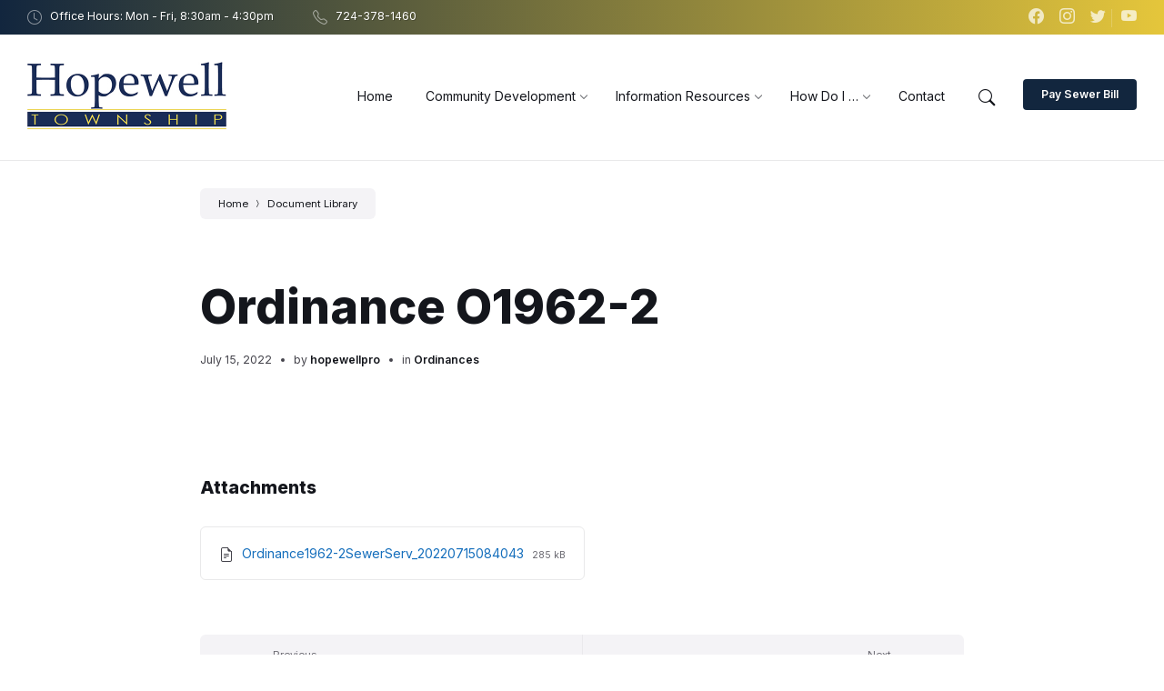

--- FILE ---
content_type: text/html; charset=UTF-8
request_url: https://hopewelltwp.com/documents/ordinance-o1962-2/
body_size: 186482
content:
<!DOCTYPE html>
<html lang="en-US">
<head>
    <meta http-equiv="Content-Type" content="text/html; charset=UTF-8">
    <meta name="viewport" content="width=device-width, initial-scale=1.0">
    <link rel="pingback" href="https://hopewelltwp.com/xmlrpc.php">
    <title>Ordinance O1962-2 &#8211; Hopewell Township</title>
<meta name='robots' content='max-image-preview:large' />
<link rel='dns-prefetch' href='//fonts.googleapis.com' />
<link rel='dns-prefetch' href='//s.w.org' />
<link rel="alternate" type="application/rss+xml" title="Hopewell Township &raquo; Feed" href="https://hopewelltwp.com/feed/" />
<link rel="alternate" type="application/rss+xml" title="Hopewell Township &raquo; Comments Feed" href="https://hopewelltwp.com/comments/feed/" />
		<!-- This site uses the Google Analytics by MonsterInsights plugin v8.10.0 - Using Analytics tracking - https://www.monsterinsights.com/ -->
							<script
				src="//www.googletagmanager.com/gtag/js?id=G-TXDS2869MH"  data-cfasync="false" data-wpfc-render="false" type="text/javascript" async></script>
			<script data-cfasync="false" data-wpfc-render="false" type="text/javascript">
				var mi_version = '8.10.0';
				var mi_track_user = true;
				var mi_no_track_reason = '';
				
								var disableStrs = [
										'ga-disable-G-TXDS2869MH',
														];

				/* Function to detect opted out users */
				function __gtagTrackerIsOptedOut() {
					for (var index = 0; index < disableStrs.length; index++) {
						if (document.cookie.indexOf(disableStrs[index] + '=true') > -1) {
							return true;
						}
					}

					return false;
				}

				/* Disable tracking if the opt-out cookie exists. */
				if (__gtagTrackerIsOptedOut()) {
					for (var index = 0; index < disableStrs.length; index++) {
						window[disableStrs[index]] = true;
					}
				}

				/* Opt-out function */
				function __gtagTrackerOptout() {
					for (var index = 0; index < disableStrs.length; index++) {
						document.cookie = disableStrs[index] + '=true; expires=Thu, 31 Dec 2099 23:59:59 UTC; path=/';
						window[disableStrs[index]] = true;
					}
				}

				if ('undefined' === typeof gaOptout) {
					function gaOptout() {
						__gtagTrackerOptout();
					}
				}
								window.dataLayer = window.dataLayer || [];

				window.MonsterInsightsDualTracker = {
					helpers: {},
					trackers: {},
				};
				if (mi_track_user) {
					function __gtagDataLayer() {
						dataLayer.push(arguments);
					}

					function __gtagTracker(type, name, parameters) {
						if (!parameters) {
							parameters = {};
						}

						if (parameters.send_to) {
							__gtagDataLayer.apply(null, arguments);
							return;
						}

						if (type === 'event') {
														parameters.send_to = monsterinsights_frontend.v4_id;
							var hookName = name;
							if (typeof parameters['event_category'] !== 'undefined') {
								hookName = parameters['event_category'] + ':' + name;
							}

							if (typeof MonsterInsightsDualTracker.trackers[hookName] !== 'undefined') {
								MonsterInsightsDualTracker.trackers[hookName](parameters);
							} else {
								__gtagDataLayer('event', name, parameters);
							}
							
													} else {
							__gtagDataLayer.apply(null, arguments);
						}
					}

					__gtagTracker('js', new Date());
					__gtagTracker('set', {
						'developer_id.dZGIzZG': true,
											});
										__gtagTracker('config', 'G-TXDS2869MH', {"forceSSL":"true","link_attribution":"true"} );
															window.gtag = __gtagTracker;										(function () {
						/* https://developers.google.com/analytics/devguides/collection/analyticsjs/ */
						/* ga and __gaTracker compatibility shim. */
						var noopfn = function () {
							return null;
						};
						var newtracker = function () {
							return new Tracker();
						};
						var Tracker = function () {
							return null;
						};
						var p = Tracker.prototype;
						p.get = noopfn;
						p.set = noopfn;
						p.send = function () {
							var args = Array.prototype.slice.call(arguments);
							args.unshift('send');
							__gaTracker.apply(null, args);
						};
						var __gaTracker = function () {
							var len = arguments.length;
							if (len === 0) {
								return;
							}
							var f = arguments[len - 1];
							if (typeof f !== 'object' || f === null || typeof f.hitCallback !== 'function') {
								if ('send' === arguments[0]) {
									var hitConverted, hitObject = false, action;
									if ('event' === arguments[1]) {
										if ('undefined' !== typeof arguments[3]) {
											hitObject = {
												'eventAction': arguments[3],
												'eventCategory': arguments[2],
												'eventLabel': arguments[4],
												'value': arguments[5] ? arguments[5] : 1,
											}
										}
									}
									if ('pageview' === arguments[1]) {
										if ('undefined' !== typeof arguments[2]) {
											hitObject = {
												'eventAction': 'page_view',
												'page_path': arguments[2],
											}
										}
									}
									if (typeof arguments[2] === 'object') {
										hitObject = arguments[2];
									}
									if (typeof arguments[5] === 'object') {
										Object.assign(hitObject, arguments[5]);
									}
									if ('undefined' !== typeof arguments[1].hitType) {
										hitObject = arguments[1];
										if ('pageview' === hitObject.hitType) {
											hitObject.eventAction = 'page_view';
										}
									}
									if (hitObject) {
										action = 'timing' === arguments[1].hitType ? 'timing_complete' : hitObject.eventAction;
										hitConverted = mapArgs(hitObject);
										__gtagTracker('event', action, hitConverted);
									}
								}
								return;
							}

							function mapArgs(args) {
								var arg, hit = {};
								var gaMap = {
									'eventCategory': 'event_category',
									'eventAction': 'event_action',
									'eventLabel': 'event_label',
									'eventValue': 'event_value',
									'nonInteraction': 'non_interaction',
									'timingCategory': 'event_category',
									'timingVar': 'name',
									'timingValue': 'value',
									'timingLabel': 'event_label',
									'page': 'page_path',
									'location': 'page_location',
									'title': 'page_title',
								};
								for (arg in args) {
																		if (!(!args.hasOwnProperty(arg) || !gaMap.hasOwnProperty(arg))) {
										hit[gaMap[arg]] = args[arg];
									} else {
										hit[arg] = args[arg];
									}
								}
								return hit;
							}

							try {
								f.hitCallback();
							} catch (ex) {
							}
						};
						__gaTracker.create = newtracker;
						__gaTracker.getByName = newtracker;
						__gaTracker.getAll = function () {
							return [];
						};
						__gaTracker.remove = noopfn;
						__gaTracker.loaded = true;
						window['__gaTracker'] = __gaTracker;
					})();
									} else {
										console.log("");
					(function () {
						function __gtagTracker() {
							return null;
						}

						window['__gtagTracker'] = __gtagTracker;
						window['gtag'] = __gtagTracker;
					})();
									}
			</script>
				<!-- / Google Analytics by MonsterInsights -->
				<script type="text/javascript">
			window._wpemojiSettings = {"baseUrl":"https:\/\/s.w.org\/images\/core\/emoji\/13.1.0\/72x72\/","ext":".png","svgUrl":"https:\/\/s.w.org\/images\/core\/emoji\/13.1.0\/svg\/","svgExt":".svg","source":{"concatemoji":"https:\/\/hopewelltwp.com\/wp-includes\/js\/wp-emoji-release.min.js?ver=5.8.12"}};
			!function(e,a,t){var n,r,o,i=a.createElement("canvas"),p=i.getContext&&i.getContext("2d");function s(e,t){var a=String.fromCharCode;p.clearRect(0,0,i.width,i.height),p.fillText(a.apply(this,e),0,0);e=i.toDataURL();return p.clearRect(0,0,i.width,i.height),p.fillText(a.apply(this,t),0,0),e===i.toDataURL()}function c(e){var t=a.createElement("script");t.src=e,t.defer=t.type="text/javascript",a.getElementsByTagName("head")[0].appendChild(t)}for(o=Array("flag","emoji"),t.supports={everything:!0,everythingExceptFlag:!0},r=0;r<o.length;r++)t.supports[o[r]]=function(e){if(!p||!p.fillText)return!1;switch(p.textBaseline="top",p.font="600 32px Arial",e){case"flag":return s([127987,65039,8205,9895,65039],[127987,65039,8203,9895,65039])?!1:!s([55356,56826,55356,56819],[55356,56826,8203,55356,56819])&&!s([55356,57332,56128,56423,56128,56418,56128,56421,56128,56430,56128,56423,56128,56447],[55356,57332,8203,56128,56423,8203,56128,56418,8203,56128,56421,8203,56128,56430,8203,56128,56423,8203,56128,56447]);case"emoji":return!s([10084,65039,8205,55357,56613],[10084,65039,8203,55357,56613])}return!1}(o[r]),t.supports.everything=t.supports.everything&&t.supports[o[r]],"flag"!==o[r]&&(t.supports.everythingExceptFlag=t.supports.everythingExceptFlag&&t.supports[o[r]]);t.supports.everythingExceptFlag=t.supports.everythingExceptFlag&&!t.supports.flag,t.DOMReady=!1,t.readyCallback=function(){t.DOMReady=!0},t.supports.everything||(n=function(){t.readyCallback()},a.addEventListener?(a.addEventListener("DOMContentLoaded",n,!1),e.addEventListener("load",n,!1)):(e.attachEvent("onload",n),a.attachEvent("onreadystatechange",function(){"complete"===a.readyState&&t.readyCallback()})),(n=t.source||{}).concatemoji?c(n.concatemoji):n.wpemoji&&n.twemoji&&(c(n.twemoji),c(n.wpemoji)))}(window,document,window._wpemojiSettings);
		</script>
		<style type="text/css">
img.wp-smiley,
img.emoji {
	display: inline !important;
	border: none !important;
	box-shadow: none !important;
	height: 1em !important;
	width: 1em !important;
	margin: 0 .07em !important;
	vertical-align: -0.1em !important;
	background: none !important;
	padding: 0 !important;
}
</style>
	<link rel='stylesheet' id='lsvr-wordbench-main-style-css'  href='https://hopewelltwp.com/wp-content/themes/wordbench/style.css?ver=1.2.3' type='text/css' media='all' />
<link rel='stylesheet' id='lsvr-wordbench-general-style-css'  href='https://hopewelltwp.com/wp-content/themes/wordbench/assets/css/general.css?ver=1.2.3' type='text/css' media='all' />
<style id='lsvr-wordbench-general-style-inline-css' type='text/css'>
body, input, textarea, select, button, #cancel-comment-reply-link, .is-primary-font, .gm-style, .leaflet-container { font-family: 'Inter', Arial, sans-serif; }
html, body { font-size: 14px; }
.header-logo__link { max-width: 225px; }
</style>
<link rel='stylesheet' id='lsvr-wordbench-child-style-css'  href='https://hopewelltwp.com/wp-content/themes/wordbench-projex-imc/style.css?ver=1.2.0' type='text/css' media='all' />
<link rel='stylesheet' id='lsvr-wordbench-google-fonts-css'  href='//fonts.googleapis.com/css2?family=Inter%3Awght%40200%3B400%3B600%3B800&#038;display=swap&#038;ver=5.8.12' type='text/css' media='all' />
<link rel='stylesheet' id='lsvr-wordbench-color-scheme-css'  href='https://hopewelltwp.com/wp-content/themes/wordbench/assets/css/color-schemes/scheme3.css?ver=1.2.3' type='text/css' media='all' />
<style id='lsvr-wordbench-color-scheme-inline-css' type='text/css'>
body { color: #45444c; }a { color: #146ebc; }abbr { border-color: #45444c; }button { color: #45444c; }.lsvr-map__marker-inner { background-color: #e5c63b; border-color: #e5c63b; }.lsvr-map__marker-inner:before { border-top-color: #e5c63b; }.lsvr-search-form__submit:hover { color: #12263e; }.lsvr-search-form__submit:active { color: rgba( 18, 38, 62, 0.8 ); }#header:before { background-color: #12263e; background-image: linear-gradient( to right, #12263e, #e5c63b ); }.header__notice { background-color: #12263e; background-image: linear-gradient( to right, #12263e, #e5c63b ); }.header__topbar { background-color: #12263e; background-image: linear-gradient( to right, #12263e, #e5c63b ); }@media ( min-width: 992px ) {.header-menu-primary__item-link--level-0:hover { color: #12263e; }.header-menu-primary__item-link--level-0:active { color: rgba( 18, 38, 62, 0.85 ); }.header-menu-primary__item--dropdown .header-menu-primary__item--hover > .header-menu-primary__item-link,.header-menu-primary__item--dropdown .header-menu-primary__submenu--level-0 .header-menu-primary__item-link:hover { color: #12263e; background-color: rgba( 18, 38, 62, 0.07 ); }.header-menu-primary__item--dropdown .header-menu-primary__submenu--level-0 .header-menu-primary__item-link:active { background-color: rgba( 18, 38, 62, 0.09 ); }.header-menu-primary__item--megamenu .header-menu-primary__submenu--level-0 .header-menu-primary__item-link:hover { color: #12263e; }.header-menu-primary__item--megamenu .header-menu-primary__submenu--level-0 .header-menu-primary__item-link:active { color: rgba( 18, 38, 62, 0.85 ); }}.header-search__submit:hover { color: #12263e; }.header-search__submit:active { color: rgba( 18, 38, 62, 0.8 ); }.header-search__filter-label--active { background-color: #12263e; border-color: #12263e; }.header-search__filter-label:hover { border-color: rgba( 18, 38, 62, 0.5 ); }.header-search__filter-label:active { border-color: rgba( 18, 38, 62, 0.4 ); }.header-search__results-item-link { box-shadow: 0 0 0 0 transparent; }.header-search__results-item-link:hover { box-shadow: 0 1px 0 0 #12263e; }.header-search__results-item-link:active { box-shadow: 0 1px 0 0 rgba( 18, 38, 62, 0.5 ); }.header-search__results-more-link:hover { border-color: rgba( 18, 38, 62, 0.5 ); }.header-search__results-more-link:active { border-color: rgba( 18, 38, 62, 0.4 ); }.main-header .post-meta__item:after { background-color: #45444c; }.post-archive-categories__item-link--active { color: #12263e; box-shadow: 0 2px 0 0 #12263e; }.post-author__header:after { background-color: #accent2; background-image: linear-gradient( to right, #12263e, #e5c63b ); }.post-author__more-link:hover .post-author__more-link-label { box-shadow: 0 1px 0 0 #12263e; }.post-author__more-link:active .post-author__more-link-label { box-shadow: 0 1px 0 0 rgba( 18, 38, 62, 0.5 ); }.post-navigation__item-link:hover .post-navigation__item-link-title { box-shadow: 0 1px 0 0 #12263e; }.post-navigation__item-link:active .post-navigation__item-link-title { box-shadow: 0 1px 0 0 rgba( 18, 38, 62, 0.5 ); }.post-comments__list .comment-author .fn a { box-shadow: 0 0 0 0 transparent; }.post-comments__list .comment-author .fn a:hover { box-shadow: 0 1px 0 0 #12263e; }.post-comments__list .comment-author .fn a:active { box-shadow: 0 1px 0 0 rgba( 18, 38, 62, 0.5 ); }.post-comments__list .comment-reply-link { color: #12263e; }.post-comments__list .comment-reply-link:hover { border-color: #12263e; }.post-comments__list .comment-reply-link:active { border-color: rgba( 18, 38, 62, 0.5 ); }.comment-respond .submit { background-color: #12263e; }.comment-respond .submit:hover { background-color: rgba( 18, 38, 62, 0.9 ); }.comment-respond .submit:active { background-color: rgba( 18, 38, 62, 0.85 ); }.navigation.pagination .page-numbers.current { border-color: #12263e; }.navigation.pagination .page-numbers:not( .current ):not( .dots ):not( .prev ):not( .next ):hover { border-color: rgba( 18, 38, 62, 0.5 ); }.navigation.pagination .page-numbers:not( .current ):not( .dots ):not( .prev ):not( .next ):active { border-color: rgba( 18, 38, 62, 0.3 ); }.navigation.pagination .page-numbers.prev:before,.navigation.pagination .page-numbers.next:before { color: #12263e; }.post-pagination__item--number .post-pagination__item-link:hover { border-color: rgba( 18, 38, 62, 0.5 ); }.post-pagination__item--number .post-pagination__item-link:active { border-color: rgba( 18, 38, 62, 0.3 ); }.post-pagination__item--active .post-pagination__item-link { border-color: #12263e; }.post-pagination__item-link:before,.post-pagination__item-link:before { color: #12263e; }.general-post-archive .post__title-link { box-shadow: 0 0 0 0 transparent; }.general-post-archive .post__title-link:hover { box-shadow: 0 1px 0 0 #12263e; }.general-post-archive .post__title-link:active { box-shadow: 0 1px 0 0 rgba( 18, 38, 62, 0.5 ); }.post-archive--list .post__categories .post__term-link { color: #45444c; box-shadow: 0 0 0 0 transparent; }.post-archive--list .post__categories .post__term-link:hover { box-shadow: 0 1px 0 0 #45444c; }.post-archive--list .post__categories .post__term-link:active { box-shadow: 0 1px 0 0 rgba( #45444c, 0.5 ); }.post-archive--list .sticky .post__title:before { color: #e5c63b; }.post-archive--list .post-permalink__link:hover .post-permalink__link-label { box-shadow: 0 1px 0 0 #12263e; }.post-archive--list .post-permalink__link:active .post-permalink__link-label { box-shadow: 0 1px 0 0 rgba( 18, 38, 62, 0.5 ); }.post-archive--grid.post-archive--layout-style-light .post__container { color: #45444c; }.post-archive--grid.post-archive--layout-style-light .post__term-link { box-shadow: 0 0 0 0 transparent; }.post-archive--grid.post-archive--layout-style-light .post__term-link:hover { box-shadow: 0 1px 0 0 #45444c; }.post-archive--grid.post-archive--layout-style-light .post__term-link:active { box-shadow: 0 1px 0 0 rgba( #45444c, 0.5 ); }.post-archive--grid.post-archive--layout-style-light .sticky .post__title:before { color: #12263e; }.post-archive--grid.post-archive--layout-style-light .post-meta { color: #45444c; }.post-archive--grid.post-archive--layout-style-light .post__content { color: #45444c; }.post-archive--grid.post-archive--layout-style-light .post-permalink__link { color: #12263e; }.post-archive--grid.post-archive--layout-style-light .post-permalink__link:hover .post-permalink__link-label { box-shadow: 0 1px 0 0 #12263e; }.post-archive--grid.post-archive--layout-style-light .post-permalink__link:active .post-permalink__link-label { box-shadow: 0 1px 0 0 rgba( 18, 38, 62, 0.5 ); }.post-archive--grid.post-archive--layout-style-dark .sticky .post__title:before { color: #e5c63b; }.post-archive--grid.post-archive--layout-style-dark .post-permalink__link { color: #e5c63b; }.post-archive--grid.post-archive--layout-style-dark .post-permalink__link:hover .post-permalink__link-label { box-shadow: 0 1px 0 0 #e5c63b; }.post-archive--grid.post-archive--layout-style-dark .post-permalink__link:active .post-permalink__link-label { box-shadow: 0 1px 0 0 rgba( 229, 198, 59, 0.5 ); }.post-archive--photogrid .post__term-link { background-color: #12263e; }.post-archive--photogrid .post__term-link:hover { background-color: rgba( 18, 38, 62, 0.8 ); }.post-archive--photogrid .post__term-link:active { background-color: rgba( 18, 38, 62, 0.6 ); }.lsvr_listing-map__marker-cluster-inner { background-color: #e5c63b; box-shadow: 0 0 0 5px rgba( 229, 198, 59, 0.3 ); }.lsvr_listing-map__marker-cluster-inner:hover { box-shadow: 0 0 0 5px rgba( 229, 198, 59, 0.5 ); }.lsvr_listing-map__marker-inner { background-color: #e5c63b; border-color: #e5c63b; }.lsvr_listing-map__marker-inner:before { border-top-color: #e5c63b; }.lsvr_listing-map__infobox .lsvr_listing-map__infobox-title-link { box-shadow: 0 0 0 0 transparent; color: #12263e; }.lsvr_listing-map__infobox .lsvr_listing-map__infobox-title-link:hover { box-shadow: 0 1px 0 0 #12263e; }.lsvr_listing-map__infobox .lsvr_listing-map__infobox-title-link:active { box-shadow: 0 1px 0 0 rgba( 18, 38, 62, 0.5 ); }.lsvr_listing-map__infobox .lsvr_listing-map__infobox-more-link { color: #12263e; }.lsvr_listing-map__infobox-more-link:hover .lsvr_listing-map__infobox-more-link-label { box-shadow: 0 1px 0 0 #12263e; }.lsvr_listing-map__infobox-more-link:active .lsvr_listing-map__infobox-more-link-label { box-shadow: 0 1px 0 0 rgba( 18, 38, 62, 0.5 ); }.lsvr_listing-post-single .post-contact__item > a { box-shadow: 0 0 0 0 transparent; }.lsvr_listing-post-single .post-contact__item > a:hover { box-shadow: 0 1px 0 0 #12263e; }.lsvr_listing-post-single .post-contact__item > a:active { box-shadow: 0 1px 0 0 rgba( 18, 38, 62, 0.5 ); }.lsvr_listing-post-single .post-social__item-link:hover { color: #12263e; }.lsvr_listing-post-single .post-social__item-link:active { color: rgba( 18, 38, 62, 0.8 ); }.lsvr_document-post-page .post-attachments__item-link { box-shadow: 0 0 0 0 transparent; }.lsvr_document-post-page .post-attachments__item-link:hover { box-shadow: 0 1px 0 0 #12263e; }.lsvr_document-post-page .post-attachments__item-link:active { box-shadow: 0 1px 0 0 rgba( 18, 38, 62, 0.5 ); }.lsvr_document-attachments__item-icon--folder { color: #e5c63b; }.lsvr_document-attachments__item-link { box-shadow: 0 0 0 0 transparent; }.lsvr_document-attachments__item-link:hover { box-shadow: 0 1px 0 0 #12263e; }.lsvr_document-attachments__item-link:active { box-shadow: 0 1px 0 0 rgba( 18, 38, 62, 0.5 ); }.lsvr_document-attachments__item-toggle { color: #12263e; }.lsvr_document-attachments__item-toggle:hover { border-color: #12263e; }.lsvr_document-attachments__item-toggle:active { border-color: rgba( 18, 38, 62, 0.5 ); }.lsvr_event-post-archive .post-archive-filter__option:after { color: #12263e; }.lsvr_event-post-archive .post-archive-filter__submit-button { background-color: #12263e; }.lsvr_event-post-archive .post-archive-filter__reset-button { box-shadow: 0 0 0 0 transparent; color: #12263e; }.lsvr_event-post-archive .post-archive-filter__reset-button:hover { box-shadow: 0 1px 0 0 #12263e; }.lsvr_event-post-archive .post-archive-filter__reset-button:active { box-shadow: 0 1px 0 0 rgba( 18, 38, 62, 0.5 ); }.lsvr_event-post-archive--grid.lsvr_event-post-archive--layout-style-light .post__container { color: #45444c; }.lsvr_event-post-archive--grid.lsvr_event-post-archive--layout-style-light .post__term-link { box-shadow: 0 0 0 0 transparent; color: #45444c; }.lsvr_event-post-archive--grid.lsvr_event-post-archive--layout-style-light .post__term-link:hover { box-shadow: 0 1px 0 0 #45444c; }.lsvr_event-post-archive--grid.lsvr_event-post-archive--layout-style-light .post__term-link:active { box-shadow: 0 1px 0 0 rgba( #45444c, 0.5 ); }.lsvr_event-post-archive--grid.lsvr_event-post-archive--layout-style-light .post-info__time-location { color: #45444c; }.lsvr_event-post-archive--grid.lsvr_event-post-archive--layout-style-dark .post-info__date-month { color: #e5c63b; }.lsvr_event-post-single .post-info__list:before { background-color: #e5c63b; background-image: linear-gradient( to bottom, #12263e, #e5c63b ); }.lsvr_faq-post-archive--list .post__header-toggle { color: #12263e; }.lsvr_faq-post-archive--list .post__header-toggle:hover { border-color: #12263e; }.lsvr_faq-post-archive--list .post__header-toggle:active { border-color: rgba( 18, 38, 62, 0.5 ); }.lsvr_person-post-archive--grid.lsvr_person-post-archive--layout-style-light .post__container { color: #45444c; }.lsvr_person-post-archive--grid.lsvr_person-post-archive--layout-style-light .post__subtitle { color: #45444c; }.lsvr_person-post-archive--grid.lsvr_person-post-archive--layout-style-light .post__content { color: #45444c; }.lsvr_person-post-archive--grid.lsvr_person-post-archive--layout-style-light .post-social__item-link { color: #12263e; }.lsvr_person-post-archive--grid.lsvr_person-post-archive--layout-style-dark .post-social__item-link { color: #e5c63b; }.lsvr_person-post-single .post-contact__item > a { box-shadow: 0 0 0 0 transparent; }.lsvr_person-post-single .post-contact__item > a:hover { box-shadow: 0 1px 0 0 #12263e; }.lsvr_person-post-single .post-contact__item > a:active { box-shadow: 0 1px 0 0 rgba( 18, 38, 62, 0.5 ); }.lsvr_person-post-single .post-social__item-link:hover { color: #12263e; }.lsvr_person-post-single .post-social__item-link:active { color: rgba( 18, 38, 62, 0.8 ); }.lsvr_project-post-archive--photogrid .post-permalink__link { color: #e5c63b; }.lsvr_project-post-archive--photogrid .post-permalink__link:hover .post-permalink__link-label { box-shadow: 0 1px 0 0 #e5c63b; }.lsvr_project-post-archive--photogrid .post-permalink__link:active .post-permalink__link-label { box-shadow: 0 1px 0 0 rgba( 229, 198, 59, 0.5 ); }.lsvr_project-post-single .post-fields__item-title { color: #45444c; }.lsvr_service-post-archive--grid.lsvr_service-post-archive--layout-style-light .post__container { color: #45444c; }.lsvr_service-post-archive--grid.lsvr_service-post-archive--layout-style-light .post__icon { background-image: linear-gradient( to right, #12263e 0%, #e5c63b 100% ); }.lsvr_service-post-archive--grid.lsvr_service-post-archive--layout-style-light .post__icon-ico { background-image: linear-gradient( to right, #12263e 0%, #e5c63b 100% ); }.lsvr_service-post-archive--grid.lsvr_service-post-archive--layout-style-light .post__content { color: #45444c; }.lsvr_service-post-archive--grid.lsvr_service-post-archive--layout-style-light .post-permalink__link { color: #12263e; }.lsvr_service-post-archive--grid.lsvr_service-post-archive--layout-style-light .post-permalink__link:hover .post-permalink__link-label { box-shadow: 0 1px 0 0 #12263e; }.lsvr_service-post-archive--grid.lsvr_service-post-archive--layout-style-light .post-permalink__link:active .post-permalink__link-label { box-shadow: 0 1px 0 0 rgba( 18, 38, 62, 0.5 ); }.lsvr_service-post-archive--grid.lsvr_service-post-archive--layout-style-dark .post__icon { background-image: linear-gradient( to right, #12263e 0%, #e5c63b 100% ); }.lsvr_service-post-archive--grid.lsvr_service-post-archive--layout-style-dark .post__icon-ico { background-image: linear-gradient( to right, #12263e 0%, #e5c63b 100% ); }.lsvr_service-post-archive--grid.lsvr_service-post-archive--layout-style-dark .post-permalink__link { color: #e5c63b; }.lsvr_service-post-archive--grid.lsvr_service-post-archive--layout-style-dark .post-permalink__link:hover .post-permalink__link-label { box-shadow: 0 1px 0 0 #e5c63b; }.lsvr_service-post-archive--grid.lsvr_service-post-archive--layout-style-dark .post-permalink__link:active .post-permalink__link-label { box-shadow: 0 1px 0 0 rgba( 229, 198, 59, 0.5 ); }.lsvr_service-post-archive--photogrid .post__icon-inner:before { background-image: linear-gradient( to right, #12263e 0%, #e5c63b 100% ); }.lsvr_service-post-archive--photogrid .post__icon-ico { background-image: linear-gradient( to right, #12263e 0%, #e5c63b 100% ); }.lsvr_service-post-archive--photogrid .post-permalink__link { color: #e5c63b; }.lsvr_service-post-archive--photogrid .post-permalink__link:hover .post-permalink__link-label { box-shadow: 0 1px 0 0 #e5c63b; }.lsvr_service-post-archive--photogrid .post-permalink__link:active .post-permalink__link-label { box-shadow: 0 1px 0 0 rgba( 229, 198, 59, 0.5 ); }.lsvr_testimonial-post-single .post__quote-content:before { background-color: #e5c63b; background-image: linear-gradient( to bottom, #12263e, #e5c63b ); }.error-404-page__404 { color: #12263e; background-image: linear-gradient( to right, #12263e 0%, #e5c63b 100% ); }.error-404-page__back-link { background-color: #12263e; }.widget__more-link:hover .widget__more-link-label { box-shadow: 0 1px 0 0 #12263e; }.widget__more-link:active .widget__more-link-label { box-shadow: 0 1px 0 0 rgba( 18, 38, 62, 0.5 ); }.lsvr-post-featured-widget .widget__more-link { color: #e5c63b; }.lsvr-post-featured-widget .widget__more-link:hover .widget__more-link-label { box-shadow: 0 1px 0 0 #e5c63b; }.lsvr-post-featured-widget .widget__more-link:active .widget__more-link-label { box-shadow: 0 1px 0 0 rgba( 229, 198, 59, 0.5 ); }.lsvr-definition-list-widget__item-text-link { box-shadow: 0 0 0 0 transparent; color: #45444c; }.lsvr-definition-list-widget__item-text-link:hover { box-shadow: 0 1px 0 0 #45444c; }.lsvr-definition-list-widget__item-text-link:active { box-shadow: 0 1px 0 0 rgba( #45444c, 0.5 ); }.lsvr_listing-featured-widget .widget__more-link { color: #e5c63b; }.lsvr_listing-featured-widget .widget__more-link:hover .widget__more-link-label { box-shadow: 0 1px 0 0 #e5c63b; }.lsvr_listing-featured-widget .widget__more-link:active .widget__more-link-label { box-shadow: 0 1px 0 0 rgba( 229, 198, 59, 0.5 ); }.lsvr_document-featured-widget .widget__more-link { color: #e5c63b; }.lsvr_document-featured-widget .widget__more-link:hover .widget__more-link-label { box-shadow: 0 1px 0 0 #e5c63b; }.lsvr_document-featured-widget .widget__more-link:active .widget__more-link-label { box-shadow: 0 1px 0 0 rgba( 229, 198, 59, 0.5 ); }.lsvr_document-attachments-widget__item-icon { color: #e5c63b; }.lsvr_event-list-widget__content--has-bold-date .lsvr_event-list-widget__item-date-month { color: #e5c63b; }.lsvr_event-featured-widget .widget__more-link { color: #e5c63b; }.lsvr_event-featured-widget .widget__more-link:hover .widget__more-link-label { box-shadow: 0 1px 0 0 #e5c63b; }.lsvr_event-featured-widget .widget__more-link:active .widget__more-link-label { box-shadow: 0 1px 0 0 rgba( 229, 198, 59, 0.5 ); }.lsvr_event-filter-widget__option:after { color: #12263e; }.lsvr_event-filter-widget__submit-button { background-color: #12263e; }.lsvr_event-calendar-widget__day--previous-month > .lsvr_event-calendar-widget__day-cell,.lsvr_event-calendar-widget__day--next-month > .lsvr_event-calendar-widget__day-cell { color: rgba( #45444c, 0.5 ); }.lsvr_event-calendar-widget__day--has-events > .lsvr_event-calendar-widget__day-cell:after { background-color: #e5c63b; }a.lsvr_event-calendar-widget__day-cell { color: #e5c63b; }a.lsvr_event-calendar-widget__day-cell:hover { background-color: rgba( 229, 198, 59, 0.1 ); }a.lsvr_event-calendar-widget__day-cell:active { background-color: rgba( 229, 198, 59, 0.08 ); }.lsvr_faq-featured-widget .widget__more-link { color: #e5c63b; }.lsvr_faq-featured-widget .widget__more-link:hover .widget__more-link-label { box-shadow: 0 1px 0 0 #e5c63b; }.lsvr_faq-featured-widget .widget__more-link:active .widget__more-link-label { box-shadow: 0 1px 0 0 rgba( 229, 198, 59, 0.5 ); }.lsvr_person-list-widget__item-social-link:hover { color: #12263e; }.lsvr_person-list-widget__item-social-link:active { color: rgba( 18, 38, 62, 0.8 ); }.lsvr_person-featured-widget__social-link { color: #e5c63b; }.lsvr_person-featured-widget .widget__more-link { color: #e5c63b; }.lsvr_person-featured-widget .widget__more-link:hover .widget__more-link-label { box-shadow: 0 1px 0 0 #e5c63b; }.lsvr_person-featured-widget .widget__more-link:active .widget__more-link-label { box-shadow: 0 1px 0 0 rgba( 229, 198, 59, 0.5 ); }.lsvr_project-featured-widget .widget__more-link { color: #e5c63b; }.lsvr_project-featured-widget .widget__more-link:hover .widget__more-link-label { box-shadow: 0 1px 0 0 #e5c63b; }.lsvr_project-featured-widget .widget__more-link:active .widget__more-link-label { box-shadow: 0 1px 0 0 rgba( 229, 198, 59, 0.5 ); }.lsvr_service-list-widget__item-icon { background: linear-gradient( to right, #12263e 0%, #e5c63b 100% ); }.lsvr_service-list-widget__item-icon-image { background-image: linear-gradient( to right, #12263e 0%, #e5c63b 100% ); }.lsvr_service-featured-widget__icon { background: linear-gradient( to right, #12263e 0%, #e5c63b 100% ); }.lsvr_service-featured-widget__icon-image { background-image: linear-gradient( to right, #12263e 0%, #e5c63b 100% ); }.lsvr_service-featured-widget .widget__more-link { color: #e5c63b; }.lsvr_service-featured-widget .widget__more-link:hover .widget__more-link-label { box-shadow: 0 1px 0 0 #e5c63b; }.lsvr_service-featured-widget .widget__more-link:active .widget__more-link-label { box-shadow: 0 1px 0 0 rgba( 229, 198, 59, 0.5 ); }.lsvr_testimonial-featured-widget .widget__more-link { color: #e5c63b; }.lsvr_testimonial-featured-widget .widget__more-link:hover .widget__more-link-label { box-shadow: 0 1px 0 0 #e5c63b; }.lsvr_testimonial-featured-widget .widget__more-link:active .widget__more-link-label { box-shadow: 0 1px 0 0 rgba( 229, 198, 59, 0.5 ); }.lsvr-wordbench-contact__contact-item > a { box-shadow: 0 0 0 0 transparent; }.lsvr-wordbench-contact__contact-item > a:hover { box-shadow: 0 1px 0 0 #12263e; }.lsvr-wordbench-contact__contact-item > a:active { box-shadow: 0 1px 0 0 rgba( 18, 38, 62, 0.5 ); }.lsvr-wordbench-contact__social-item-link:hover { color: #12263e; }.lsvr-wordbench-contact__social-item-link:active { color: rgba( 18, 38, 62, 0.8 ); }.lsvr-wordbench-hero__header-inner { background-color: #e5c63b; }.lsvr-wordbench-hero__search-filter-toggle:hover { color: #12263e; }.lsvr-wordbench-hero__search-filter-toggle--active { color: #12263e; }.lsvr-wordbench-hero__search-submit:hover { color: #12263e; }.lsvr-wordbench-hero__search-submit:active { color: rgba( 18, 38, 62, 0.9 ); }.lsvr-wordbench-hero__search-panel { color: #45444c; }.lsvr-wordbench-hero__search-filter-label:hover { border-color: rgba( 18, 38, 62, 0.5 ); }.lsvr-wordbench-hero__search-filter-label:active { border-color: rgba( 18, 38, 62, 0.4 ); }.lsvr-wordbench-hero__search-filter-label--active { background-color: #12263e; border-color: #12263e; }.lsvr-wordbench-hero__search-results-item-link { box-shadow: 0 0 0 0 transparent; }.lsvr-wordbench-hero__search-results-item-link:hover { box-shadow: 0 1px 0 0 #12263e; }.lsvr-wordbench-hero__search-results-item-link:active { box-shadow: 0 1px 0 0 rgba( 18, 38, 62, 0.5 ); }.lsvr-wordbench-hero__search-results-more-link:hover .lsvr-wordbench-hero__search-results-more-link-label { box-shadow: 0 1px 0 0 #12263e; }.lsvr-wordbench-hero__search-results-more-link:active .lsvr-wordbench-hero__search-results-more-link-label { box-shadow: 0 1px 0 0 rgba( 18, 38, 62, 0.5 ); }.lsvr-wordbench-post-grid__post-container { color: #45444c; }.lsvr-wordbench-post-grid__post-meta { color: #45444c; }.lsvr-wordbench-post-grid__post-content { color: #45444c; }.lsvr-wordbench-post-grid__post-permalink-link { color: #12263e; }.lsvr-wordbench-post-grid__post-permalink-link:hover .lsvr-wordbench-post-grid__post-permalink-link-label { box-shadow: 0 1px 0 0 #12263e; }.lsvr-wordbench-post-grid__post-permalink-link:active .lsvr-wordbench-post-grid__post-permalink-link-label { box-shadow: 0 1px 0 0 rgba( 18, 38, 62, 0.5 ); }.lsvr-wordbench-post-grid--style1 .lsvr-wordbench-post-grid__subtitle { color: #45444c; }.lsvr-wordbench-post-grid--style1 .lsvr-wordbench-post-grid__categories-item-link--active { color: #12263e; box-shadow: 0 2px 0 0 #12263e; }.lsvr-wordbench-post-grid--style1 .lsvr-wordbench-post-grid__more-link { color: #12263e; }.lsvr-wordbench-post-grid--style1 .lsvr-wordbench-post-grid__more-link:hover { border-color: #12263e; }.lsvr-wordbench-post-grid--style1 .lsvr-wordbench-post-grid__more-link:active { border-color: rgba( 18, 38, 62, 0.5 ); }.lsvr-wordbench-post-grid--style4 .lsvr-wordbench-post-grid__bg { background-color: #12263e; }.lsvr-wordbench-post-grid--style5 .lsvr-wordbench-post-grid__bg { background-color: #e5c63b; }.lsvr-wordbench-post-grid--style6 .lsvr-wordbench-post-grid__bg { background-image: linear-gradient( 45deg, #12263e, #e5c63b ); }.lsvr-wordbench-post-grid--layout-grid .lsvr-wordbench-post-grid__post-categories .post__term-link { box-shadow: 0 0 0 0 transparent; color: #45444c; }.lsvr-wordbench-post-grid--layout-grid .lsvr-wordbench-post-grid__post-categories .post__term-link:hover { box-shadow: 0 1px 0 0 #45444c; }.lsvr-wordbench-post-grid--layout-grid .lsvr-wordbench-post-grid__post-categories .post__term-link:active { box-shadow: 0 1px 0 0 rgba( #45444c, 0.5 ); }.lsvr-wordbench-post-grid--layout-grid.lsvr-wordbench-post-grid--layout-style-dark .lsvr-wordbench-post-grid__post-permalink-link { color: #e5c63b; }.lsvr-wordbench-post-grid--layout-grid.lsvr-wordbench-post-grid--layout-style-dark .lsvr-wordbench-post-grid__post-permalink-link:hover .lsvr-wordbench-post-grid__post-permalink-link-label { box-shadow: 0 1px 0 0 #e5c63b; }.lsvr-wordbench-post-grid--layout-grid.lsvr-wordbench-post-grid--layout-style-dark .lsvr-wordbench-post-grid__post-permalink-link:active .lsvr-wordbench-post-grid__post-permalink-link-label { box-shadow: 0 1px 0 0 rgba( 229, 198, 59, 0.5 ); }.lsvr-wordbench-post-grid--layout-photogrid .lsvr-wordbench-post-grid__post-categories .post__term-link { background-color: #12263e; }.lsvr-wordbench-post-grid--layout-photogrid .lsvr-wordbench-post-grid__post-categories .post__term-link:hover { background-color: rgba( 18, 38, 62, 0.8 ); }.lsvr-wordbench-post-grid--layout-photogrid .lsvr-wordbench-post-grid__post-categories .post__term-link:active { background-color: rgba( 18, 38, 62, 0.6 ); }.lsvr-wordbench-post-grid--documents .lsvr-wordbench-post-grid__post-container { color: #45444c; }.lsvr-wordbench-post-grid--documents .lsvr-wordbench-post-grid__post-categories .post__term-link { box-shadow: 0 0 0 0 transparent; color: #45444c; }.lsvr-wordbench-post-grid--documents .lsvr-wordbench-post-grid__post-categories .post__term-link:hover { box-shadow: 0 1px 0 0 #45444c; }.lsvr-wordbench-post-grid--documents .lsvr-wordbench-post-grid__post-categories .post__term-link:active { box-shadow: 0 1px 0 0 rgba( #45444c, 0.5 ); }.lsvr-wordbench-post-grid--documents .lsvr-wordbench-post-grid__post-meta { color: #45444c; }.lsvr-wordbench-post-grid--documents .lsvr-wordbench-post-grid__post-content { color: #45444c; }.lsvr-wordbench-post-grid--documents .lsvr-wordbench-post-grid__post-permalink-link { color: #12263e; }.lsvr-wordbench-post-grid--documents .lsvr-wordbench-post-grid__post-permalink-link:hover .lsvr-wordbench-post-grid__post-permalink-link-label { box-shadow: 0 1px 0 0 #12263e; }.lsvr-wordbench-post-grid--documents .lsvr-wordbench-post-grid__post-permalink-link:active .lsvr-wordbench-post-grid__post-permalink-link-label { box-shadow: 0 1px 0 0 rgba( 18, 38, 62, 0.5 ); }.lsvr-wordbench-post-grid--events.lsvr-wordbench-post-grid--layout-grid .lsvr-wordbench-post-grid__post-info-time-location { color: #45444c; }.lsvr-wordbench-post-grid--events.lsvr-wordbench-post-grid--layout-grid.lsvr-wordbench-post-grid--layout-style-dark .lsvr-wordbench-post-grid__post-info-date-month { color: #e5c63b; }.lsvr-wordbench-post-grid--faq .lsvr-wordbench-post-grid__post-header-toggle { color: #12263e; }.lsvr-wordbench-post-grid--faq .lsvr-wordbench-post-grid__post-header-toggle:hover { border-color: #12263e; }.lsvr-wordbench-post-grid--faq .lsvr-wordbench-post-grid__post-header-toggle:active { border-color: rgba( 18, 38, 62, 0.5 ); }.lsvr-wordbench-post-grid--faq .lsvr-wordbench-post-grid__post-content { color: #45444c; }.lsvr-wordbench-post-grid--people.lsvr-wordbench-post-grid--layout-style-light .lsvr-wordbench-post-grid__post-subtitle { color: #45444c; }.lsvr-wordbench-post-grid--people.lsvr-wordbench-post-grid--layout-style-light .lsvr-wordbench-post-grid__post-social-item-link { color: #12263e; }.lsvr-wordbench-post-grid--people.lsvr-wordbench-post-grid--layout-style-dark .lsvr-wordbench-post-grid__post-social-item-link { color: #e5c63b; }.lsvr-wordbench-post-grid--portfolio.lsvr-wordbench-post-grid--layout-custom-photogrid .lsvr-wordbench-post-grid__post-permalink-link { color: #e5c63b; }.lsvr-wordbench-post-grid--portfolio.lsvr-wordbench-post-grid--layout-custom-photogrid .lsvr-wordbench-post-grid__post-permalink-link:hover .lsvr-wordbench-post-grid__post-permalink-link-label { box-shadow: 0 1px 0 0 #e5c63b; }.lsvr-wordbench-post-grid--portfolio.lsvr-wordbench-post-grid--layout-custom-photogrid .lsvr-wordbench-post-grid__post-permalink-link:active .lsvr-wordbench-post-grid__post-permalink-link-label { box-shadow: 0 1px 0 0 rgba( 229, 198, 59, 0.5 ); }.lsvr-wordbench-post-grid--services.lsvr-wordbench-post-grid--layout-grid .lsvr-wordbench-post-grid__post-icon { background: linear-gradient( to right, #12263e 0%, #e5c63b 100% ); }.lsvr-wordbench-post-grid--services.lsvr-wordbench-post-grid--layout-grid .lsvr-wordbench-post-grid__post-icon-ico { background-image: linear-gradient( to right, #12263e 0%, #e5c63b 100% ); }.lsvr-wordbench-post-grid--services.lsvr-wordbench-post-grid--layout-custom-photogrid .lsvr-wordbench-post-grid__post-icon-inner:before { background-image: linear-gradient( to right, #12263e 0%, #e5c63b 100% ); }.lsvr-wordbench-post-grid--services.lsvr-wordbench-post-grid--layout-custom-photogrid .lsvr-wordbench-post-grid__post-icon-ico { background-image: linear-gradient( to right, #12263e 0%, #e5c63b 100% ); }.lsvr-wordbench-post-grid--services.lsvr-wordbench-post-grid--layout-custom-photogrid .lsvr-wordbench-post-grid__post-permalink-link { color: #e5c63b; }.lsvr-wordbench-post-grid--services.lsvr-wordbench-post-grid--layout-custom-photogrid .lsvr-wordbench-post-grid__post-permalink-link:hover .lsvr-wordbench-post-grid__post-permalink-link-label { box-shadow: 0 1px 0 0 #e5c63b; }.lsvr-wordbench-post-grid--services.lsvr-wordbench-post-grid--layout-custom-photogrid .lsvr-wordbench-post-grid__post-permalink-link:active .lsvr-wordbench-post-grid__post-permalink-link-label { box-shadow: 0 1px 0 0 rgba( 229, 198, 59, 0.5 ); }.lsvr-wordbench-post-grid--testimonials .lsvr-wordbench-post-grid__post-container { color: #45444c; }.lsvr-wordbench-post-grid--testimonials .lsvr-wordbench-post-grid__post-quote-content:before { background-color: #e5c63b; background-image: linear-gradient( to bottom, #12263e, #e5c63b ); }.lsvr-wordbench-sidebar--style1 .lsvr-wordbench-sidebar__subtitle { color: #45444c; }.lsvr-wordbench-sidebar--style3 .lsvr-wordbench-sidebar__header { background-color: #12263e; }.lsvr-wordbench-sidebar--style4 .lsvr-wordbench-sidebar__header { background-color: #e5c63b; }.lsvr-wordbench-sidebar--style5 .lsvr-wordbench-sidebar__header { background-image: linear-gradient( 45deg, #12263e, #e5c63b ); }.lsvr-wordbench-sitemap__header-inner { background-color: #e5c63b; }.lsvr-wordbench-sitemap__search-filter-toggle:hover { color: #12263e; }.lsvr-wordbench-sitemap__search-filter-toggle--active { color: #12263e; }.lsvr-wordbench-sitemap__search-submit:hover { color: #12263e; }.lsvr-wordbench-sitemap__search-submit:active { color: rgba( 18, 38, 62, 0.9 ); }.lsvr-wordbench-sitemap__search-filter-label:hover { border-color: rgba( 18, 38, 62, 0.5 ); }.lsvr-wordbench-sitemap__search-filter-label:active { border-color: rgba( 18, 38, 62, 0.4 ); }.lsvr-wordbench-sitemap__search-filter-label--active { background-color: #12263e; border-color: #12263e; }.lsvr-wordbench-sitemap__search-results-item-link { box-shadow: 0 0 0 0 transparent; }.lsvr-wordbench-sitemap__search-results-item-link:hover { box-shadow: 0 1px 0 0 #12263e; }.lsvr-wordbench-sitemap__search-results-item-link:active { box-shadow: 0 1px 0 0 rgba( 18, 38, 62, 0.5 ); }.lsvr-wordbench-sitemap__search-results-more-link:hover .lsvr-wordbench-sitemap__search-results-more-link-label { box-shadow: 0 1px 0 0 #12263e; }.lsvr-wordbench-sitemap__search-results-more-link:active .lsvr-wordbench-sitemap__search-results-more-link-label { box-shadow: 0 1px 0 0 rgba( 18, 38, 62, 0.5 ); }.lsvr-wordbench-sitemap__item-title-icon { background-image: linear-gradient( to right, #12263e 0%, #e5c63b 100% ); }.lsvr-wordbench-slider--active-item-style-style4 { background-color: #12263e; }.lsvr-wordbench-slider--active-item-style-style5 { background-color: #e5c63b; }.lsvr-wordbench-slider--active-item-style-style6 { background-image: linear-gradient( 45deg, #12263e, #e5c63b ); }.lsvr-wordbench-slider__item-text { color: #45444c; }.lsvr-wordbench-slider__nav-button { color: #45444c; }.lsvr-wordbench-slider__nav-item-button { background-color: #45444c; }.lsvr-wordbench-slider__nav-item-button:hover { background-color: rgba( #45444c, 0.8 ); }.lsvr-wordbench-slider__nav-item-button:active { background-color: rgba( #45444c, 0.6 ); }.lsvr-wordbench-slider__nav-item-button--active:before { border-color: #45444c }.lsvr-wordbench-slider__item--style4 .lsvr-wordbench-slider__item-inner { background-color: #12263e; }.lsvr-wordbench-slider__item--style5 .lsvr-wordbench-slider__item-inner { background-color: #e5c63b; }.lsvr-wordbench-slider__item--style6 .lsvr-wordbench-slider__item-inner { background-image: linear-gradient( 45deg, #12263e, #e5c63b ); }.lsvr-wordbench-slider__item--style3 .lsvr-wordbench-slider__item-button-link { background-color: #e5c63b; }.lsvr-wordbench-slider__item--style3 .lsvr-wordbench-slider__item-button-link:hover { background-color: rgba( 229, 198, 59, 0.9 ); }.lsvr-wordbench-slider__item--style3 .lsvr-wordbench-slider__item-button-link:active { background-color: rgba( 229, 198, 59, 0.85 ); }.lsvr-wordbench-splitscreen__subtitle { color: #45444c; }.lsvr-wordbench-splitscreen--style4 { background-color: #12263e; }.lsvr-wordbench-splitscreen--style5 { background-color: #e5c63b; }.lsvr-wordbench-splitscreen--style6 { background-image: linear-gradient( 45deg, #12263e, #e5c63b ); }.lsvr-wordbench-splitscreen--style3 .lsvr-wordbench-splitscreen__more-link { background-color: #e5c63b; }.lsvr-wordbench-splitscreen--style3 .lsvr-wordbench-splitscreen__more-link:hover { background-color: rgba( 229, 198, 59, 0.9 ); }.lsvr-wordbench-splitscreen--style3 .lsvr-wordbench-splitscreen__more-link:active { background-color: rgba( 229, 198, 59, 0.85 ); }.lsvr-button { background-color: #12263e; }.lsvr-button:hover { background-color: rgba( 18, 38, 62, 0.9 ); }.lsvr-button:active { background-color: rgba( 18, 38, 62, 0.85 ); }.lsvr-cta:after { background-image: linear-gradient( to right, #12263e, #e5c63b ); }.lsvr-cta__button-link { color: #FFF; background-color: #12263e; }.lsvr-cta__button-link:hover { background-color: rgba( 18, 38, 62, 0.9 ); }.lsvr-cta__button-link:active { background-color: rgba( 18, 38, 62, 0.85 ); }.lsvr-feature__icon-wrapper { background-image: linear-gradient( to right, #12263e, #e5c63b ); }.lsvr-feature__icon { color: #12263e; background: linear-gradient( to right, #12263e, #e5c63b ); }.lsvr-feature__more-link { box-shadow: 0 0 0 0 transparent; }.lsvr-feature__more-link:hover { box-shadow: 0 1px 0 0 #12263e; }.lsvr-feature__more-link:active { box-shadow: 0 1px 0 0 rgba( 18, 38, 62, 0.5 ); }.lsvr-pricing-table__title { color: #e5c63b; }.lsvr-pricing-table__button-link { background-color: #12263e; }.lsvr-pricing-table__button-link:hover { background-color: rgba( 18, 38, 62, 0.9 ); }.lsvr-pricing-table__button-link:active { background-color: rgba( 18, 38, 62, 0.85 ); }.lsvr-progress-bar__bar-inner { background-image: linear-gradient( to right, #12263e, #e5c63b ); }.lsvr-datepicker .ui-datepicker-prev,.lsvr-datepicker .ui-datepicker-next { color: #12263e; }.lsvr-datepicker td a { box-shadow: 0 0 0 0 transparent; color: #45444c; }.lsvr-datepicker td a:hover { box-shadow: 0 1px 0 0 #45444c; }.lsvr-datepicker td a:active { box-shadow: 0 1px 0 0 rgba( #45444c, 0.5 ); }.lsvr-datepicker .ui-state-active { color: #12263e; }.leaflet-popup-content-wrapper, .leaflet-popup-tip { color: #45444c; }@media ( max-width: 1199px ) {.lsvr-wordbench-slider--active-item-style-style1.lsvr-wordbench-slider--layout-text-left .lsvr-wordbench-slider__nav-button--prev,.lsvr-wordbench-slider--active-item-style-style1.lsvr-wordbench-slider--layout-text-right .lsvr-wordbench-slider__nav-button--prev,.lsvr-wordbench-slider--active-item-style-style1.lsvr-wordbench-slider--layout-text-left .lsvr-wordbench-slider__nav-button--next,.lsvr-wordbench-slider--active-item-style-style1.lsvr-wordbench-slider--layout-text-right .lsvr-wordbench-slider__nav-button--next.lsvr-wordbench-slider--active-item-style-style2.lsvr-wordbench-slider--layout-text-left .lsvr-wordbench-slider__nav-button--prev,.lsvr-wordbench-slider--active-item-style-style2.lsvr-wordbench-slider--layout-text-right .lsvr-wordbench-slider__nav-button--prev,.lsvr-wordbench-slider--active-item-style-style2.lsvr-wordbench-slider--layout-text-left .lsvr-wordbench-slider__nav-button--next,.lsvr-wordbench-slider--active-item-style-style2.lsvr-wordbench-slider--layout-text-right .lsvr-wordbench-slider__nav-button--next { color: #45444c; border-color: #45444c; }}@media ( max-width: 991px ) {.header-search__results-more-link:hover .header-search__results-more-link-label { box-shadow: 0 1px 0 0 #12263e; }.header-search__results-more-link:active .header-search__results-more-link-label { box-shadow: 0 1px 0 0 rgba( 18, 38, 62, 0.5 ); }.current-menu-item > .header-menu-primary__item-link,.header-menu-primary__item-link:hover { color: #12263e; background-color: rgba( 18, 38, 62, 0.07 ); }.header-menu-primary__item-link:active { background-color: rgba( 18, 38, 62, 0.08 ); }.header-menu-primary__item--active > .header-menu-primary__submenu-toggle { color: #12263e; }.header-menu-languages__item-link:hover { color: #12263e; }.header-menu-languages__item-link:active { color: rgba( 18, 38, 62, 0.8 ); }.header-menu-languages__item--active .header-menu-languages__item-link { color: #12263e; }.header-social__item-link:hover { color: #12263e; }.header-social__item-link:active { color: rgba( 18, 38, 62, 0.8 ); }}
</style>
<link rel='stylesheet' id='tablepress-default-css'  href='https://hopewelltwp.com/wp-content/plugins/tablepress/css/build/default.css?ver=2.0.3' type='text/css' media='all' />
<!--n2css--><script type='text/javascript' src='https://hopewelltwp.com/wp-content/plugins/google-analytics-for-wordpress/assets/js/frontend-gtag.min.js?ver=8.10.0' id='monsterinsights-frontend-script-js'></script>
<script data-cfasync="false" data-wpfc-render="false" type="text/javascript" id='monsterinsights-frontend-script-js-extra'>/* <![CDATA[ */
var monsterinsights_frontend = {"js_events_tracking":"true","download_extensions":"doc,pdf,ppt,zip,xls,docx,pptx,xlsx","inbound_paths":"[{\"path\":\"\\\/go\\\/\",\"label\":\"affiliate\"},{\"path\":\"\\\/recommend\\\/\",\"label\":\"affiliate\"}]","home_url":"https:\/\/hopewelltwp.com","hash_tracking":"false","ua":"","v4_id":"G-TXDS2869MH"};/* ]]> */
</script>
<script type='text/javascript' src='https://hopewelltwp.com/wp-includes/js/jquery/jquery.min.js?ver=3.6.0' id='jquery-core-js'></script>
<script type='text/javascript' src='https://hopewelltwp.com/wp-includes/js/jquery/jquery-migrate.min.js?ver=3.3.2' id='jquery-migrate-js'></script>
<script type='text/javascript' id='lsvr-events-scripts-js-extra'>
/* <![CDATA[ */
var lsvr_events_ajax_var = {"url":"https:\/\/hopewelltwp.com\/wp-admin\/admin-ajax.php","nonce":"07039af112"};
/* ]]> */
</script>
<script type='text/javascript' src='https://hopewelltwp.com/wp-content/plugins/lsvr-events/assets/js/lsvr-events.min.js?ver=1.9.6' id='lsvr-events-scripts-js'></script>
<link rel="https://api.w.org/" href="https://hopewelltwp.com/wp-json/" /><link rel="alternate" type="application/json" href="https://hopewelltwp.com/wp-json/wp/v2/lsvr_document/7457" /><link rel="EditURI" type="application/rsd+xml" title="RSD" href="https://hopewelltwp.com/xmlrpc.php?rsd" />
<link rel="wlwmanifest" type="application/wlwmanifest+xml" href="https://hopewelltwp.com/wp-includes/wlwmanifest.xml" /> 
<meta name="generator" content="WordPress 5.8.12" />
<link rel="canonical" href="https://hopewelltwp.com/documents/ordinance-o1962-2/" />
<link rel='shortlink' href='https://hopewelltwp.com/?p=7457' />
<link rel="alternate" type="application/json+oembed" href="https://hopewelltwp.com/wp-json/oembed/1.0/embed?url=https%3A%2F%2Fhopewelltwp.com%2Fdocuments%2Fordinance-o1962-2%2F" />
<link rel="alternate" type="text/xml+oembed" href="https://hopewelltwp.com/wp-json/oembed/1.0/embed?url=https%3A%2F%2Fhopewelltwp.com%2Fdocuments%2Fordinance-o1962-2%2F&#038;format=xml" />
<link rel="icon" href="https://hopewelltwp.com/wp-content/uploads/2021/11/cropped-favicon-32x32.png" sizes="32x32" />
<link rel="icon" href="https://hopewelltwp.com/wp-content/uploads/2021/11/cropped-favicon-192x192.png" sizes="192x192" />
<link rel="apple-touch-icon" href="https://hopewelltwp.com/wp-content/uploads/2021/11/cropped-favicon-180x180.png" />
<meta name="msapplication-TileImage" content="https://hopewelltwp.com/wp-content/uploads/2021/11/cropped-favicon-270x270.png" />
		<style type="text/css" id="wp-custom-css">
			.lsvr-wordbench-post-grid__title {
    margin: 0 0 10px 0;
    font-size: 2.25em;
    font-weight: bold;
}

.lsvr-wordbench-post-grid__inner {
    padding: 80px 0 40px 0;
}

.lsvr-wordbench-sidebar__header-inner {
    padding: 80px 0 80px 0;
    max-width: 800px;
}

.lsvr-wordbench-hero__title {
    margin: 0 0 10px 0;
    font-size: 2.25em;
}		</style>
		</head>

<body class="lsvr_document-template-default single single-lsvr_document postid-7457 wp-custom-logo lsvr-accessibility lsvr-has-sticky-header lsvr-has-header-topbar">

	
	<!-- WRAPPER : begin -->
	<div id="wrapper">

		
		
	<a href="#main" class="accessibility-link accessibility-link--skip-to-content screen-reader-text">Skip to content</a>

	
		<a href="#header-menu-primary" class="accessibility-link accessibility-link--skip-to-nav screen-reader-text">Skip to main navigation</a>

	
	<a href="#footer" class="accessibility-link accessibility-link--skip-to-footer screen-reader-text">Skip to footer</a>


		
		<!-- HEADER : begin -->
		<header id="header" class="header--has-logo header--has-search header--has-social-links header--sticky header--has-topbar">
			<div class="header__inner">

				
				
				
	
	<!-- HEADER TOPBAR : begin -->
	<div class="header__topbar">
		<div class="header__topbar-inner">

			
			
	
	<!-- HEADER LANGUAGES : begin -->
	<nav class="header-menu-languages"

					aria-label="Header Right Menu"
		>

	    
	</nav>
	<!-- HEADER LANGUAGES : end -->

	

			
	
	<!-- HEADER SOCIAL LINKS : begin -->
	<div class="header-social">
		<ul class="header-social__list" title="Social Media Links">

			
				
					<li class="header-social__item header-social__item--facebook">

						<a class="header-social__item-link header-social__item-link--facebook" target="_blank"

							
								href="https://www.facebook.com/HopewellTownshipPA/"

							
							 title="Facebook">

							<span class="header-social__icon lsvr-icon-facebook" aria-hidden="true"></span>

						</a>
					</li>

				
			
				
					<li class="header-social__item header-social__item--instagram">

						<a class="header-social__item-link header-social__item-link--instagram" target="_blank"

							
								href="https://www.instagram.com/hopewell_park/?hl=en"

							
							 title="Instagram">

							<span class="header-social__icon lsvr-icon-instagram" aria-hidden="true"></span>

						</a>
					</li>

				
			
				
					<li class="header-social__item header-social__item--twitter">

						<a class="header-social__item-link header-social__item-link--twitter" target="_blank"

							
								href="https://twitter.com/hopewelltwp"

							
							 title="Twitter">

							<span class="header-social__icon lsvr-icon-twitter" aria-hidden="true"></span>

						</a>
					</li>

				
			
				
					<li class="header-social__item header-social__item--youtube">

						<a class="header-social__item-link header-social__item-link--youtube" target="_blank"

							
								href="https://www.youtube.com/channel/UCq3o8J2O7qgWN6hwxmNn8cQ"

							
							 title="YouTube">

							<span class="header-social__icon lsvr-icon-youtube" aria-hidden="true"></span>

						</a>
					</li>

				
			
		</ul>
	</div>
	<!-- HEADER SOCIAL LINKS : end -->

	

			
	
	<!-- SECONDARY HEADER MENU : begin -->
	<nav class="header-menu-secondary"

					aria-label="Secondary Header Menu"
		>

	    <ul id="menu-secondary-header-menu" class="header-menu-secondary__list" role="menu">
        	<li class="header-menu-secondary__item header-menu-secondary__item--level-0 menu-item menu-item-type-post_type menu-item-object-page header-menu-secondary__item--has-icon"
                role="presentation">

                
                    <span class="header-menu-secondary__item-icon lsvr-icon-clock" aria-hidden="true"></span>

                
                <a href="https://hopewelltwp.com/contact/"
                	class="header-menu-secondary__item-link header-menu-secondary__item-link--level-0"
                    role="menuitem"

                                    	>

                    Office Hours: Mon - Fri, 8:30am - 4:30pm</a>

            
            </li>

            
        	<li class="header-menu-secondary__item header-menu-secondary__item--level-0 menu-item menu-item-type-custom menu-item-object-custom header-menu-secondary__item--has-icon"
                role="presentation">

                
                    <span class="header-menu-secondary__item-icon lsvr-icon-telephone" aria-hidden="true"></span>

                
                <a href="tel:7243781460"
                	class="header-menu-secondary__item-link header-menu-secondary__item-link--level-0"
                    role="menuitem"

                                    	>

                    724-378-1460</a>

            
            </li>

            </ul>
	</nav>
	<!-- SECONDARY HEADER MENU : end -->

	

			
		</div>
	</div>
	<!-- HEADER TOPBAR : end -->

	

				
	<!-- HEADER SEARCH : begin -->
	<div id="header-search"
		class="header-search header-search--ajax"
		role="group"
		aria-expanded="false">
		<div class="header-search__inner">

			<!-- SEARCH FORM : begin -->
			<form class="header-search__form"
				action="https://hopewelltwp.com/"
				method="get"
			 	role="search"
			 	data-results-title="Search results"
			 	data-results-limit="4"
			 	data-css-class-prefix="header-search__">

				
				<!-- INPUT WRAPPER : begin -->
				<div class="header-search__input-wrapper">

					<label for="header-search-input" class="header-search__input-label screen-reader-text">Search</label>

					<input id="header-search-input" type="text" name="s" autocomplete="off"
						class="header-search__input"
						value=""
						placeholder="Search this site"
						aria-label="Search field">

					<button class="header-search__submit" type="submit" title="Submit search">
						<span class="header-search__submit-icon" aria-hidden="true"></span>
					</button>

					
						<span class="lsvr-spinner header-search__spinner" aria-hidden="true"></span>

					
				</div>
				<!-- INPUT WRAPPER : end -->

				<!-- SEARCH PANEL : begin -->
				<div class="header-search__panel">

					
	<!-- SEARCH FILTER : begin -->
	<div class="header-search__filter">

		<label for="header-search-filter-type-any" class="header-search__filter-label">
			<input type="checkbox" class="header-search__filter-checkbox"
				id="header-search-filter-type-any"
				name="search-filter[]" value="any"
				 checked="checked">
				Search everything		</label>

		
			<label for="header-search-filter-type-post" class="header-search__filter-label">
				<input type="checkbox" class="header-search__filter-checkbox"
					id="header-search-filter-type-post"
					name="search-filter[]" value="post"
					>
					Local News			</label>

		
			<label for="header-search-filter-type-page" class="header-search__filter-label">
				<input type="checkbox" class="header-search__filter-checkbox"
					id="header-search-filter-type-page"
					name="search-filter[]" value="page"
					>
					Pages			</label>

		
			<label for="header-search-filter-type-lsvr_listing" class="header-search__filter-label">
				<input type="checkbox" class="header-search__filter-checkbox"
					id="header-search-filter-type-lsvr_listing"
					name="search-filter[]" value="lsvr_listing"
					>
					Local Directory			</label>

		
			<label for="header-search-filter-type-lsvr_document" class="header-search__filter-label">
				<input type="checkbox" class="header-search__filter-checkbox"
					id="header-search-filter-type-lsvr_document"
					name="search-filter[]" value="lsvr_document"
					>
					Document Library			</label>

		
			<label for="header-search-filter-type-lsvr_event" class="header-search__filter-label">
				<input type="checkbox" class="header-search__filter-checkbox"
					id="header-search-filter-type-lsvr_event"
					name="search-filter[]" value="lsvr_event"
					>
					Local Events			</label>

		
			<label for="header-search-filter-type-lsvr_faq" class="header-search__filter-label">
				<input type="checkbox" class="header-search__filter-checkbox"
					id="header-search-filter-type-lsvr_faq"
					name="search-filter[]" value="lsvr_faq"
					>
					FAQs			</label>

		
			<label for="header-search-filter-type-lsvr_notice" class="header-search__filter-label">
				<input type="checkbox" class="header-search__filter-checkbox"
					id="header-search-filter-type-lsvr_notice"
					name="search-filter[]" value="lsvr_notice"
					>
					Public Notices			</label>

		
			<label for="header-search-filter-type-lsvr_person" class="header-search__filter-label">
				<input type="checkbox" class="header-search__filter-checkbox"
					id="header-search-filter-type-lsvr_person"
					name="search-filter[]" value="lsvr_person"
					>
					Township Staff Members			</label>

		
			<label for="header-search-filter-type-lsvr_project" class="header-search__filter-label">
				<input type="checkbox" class="header-search__filter-checkbox"
					id="header-search-filter-type-lsvr_project"
					name="search-filter[]" value="lsvr_project"
					>
					Galleries			</label>

		
			<label for="header-search-filter-type-lsvr_service" class="header-search__filter-label">
				<input type="checkbox" class="header-search__filter-checkbox"
					id="header-search-filter-type-lsvr_service"
					name="search-filter[]" value="lsvr_service"
					>
					Municipal Services			</label>

		
			<label for="header-search-filter-type-lsvr_testimonial" class="header-search__filter-label">
				<input type="checkbox" class="header-search__filter-checkbox"
					id="header-search-filter-type-lsvr_testimonial"
					name="search-filter[]" value="lsvr_testimonial"
					>
					Citizen Opinions			</label>

		
	</div>
	<!-- SEARCH FILTER : end -->


				</div>
				<!-- SEARCH PANEL : end -->

			</form>
			<!-- SEARCH FORM : end -->

			<button class="header-search__close-button" type="button" title="Collapse search">
				<span class="header-search__close-button-icon" aria-hidden="true"></span>
			</button>

		</div>
	</div>
	<!-- HEADER SEARCH : end -->


				
<!-- HEADER NAVBAR : begin -->
<div class="header__navbar">
	<div class="header__navbar-inner">

			
			<!-- HEADER NAVBAR CONTAINER : begin -->
			<div class="header__navbar-container">

				
	
	<!-- HEADER BRANDING : begin -->
	<div class="header-branding">
		<div class="header-branding__inner">

			
				<!-- HEADER LOGO : begin -->
				<div class="header-logo">
					<a href="https://hopewelltwp.com/" class="header-logo__link">

						<img src="https://hopewelltwp.com/wp-content/uploads/2021/11/Hopewell-Twp-Header-Logo-001.jpg"
							class="header-logo__image"
							alt="Hopewell Township">

					</a>
				</div>
				<!-- HEADER LOGO : end -->

			
			
		</div>
	</div>
	<!-- HEADER BRANDING : end -->

	

				
					<!-- HEADER MOBILE SEARCH TOGGLE : begin -->
					<button type="button" class="header-mobile-search-toggle"
						title="Expand search"
						data-label-collapse-popup="Collapse search"
						data-label-expand-popup="Expand search"
						aria-controls="header-search"
		                aria-haspopup="true"
		                aria-expanded="false">
						<span class="header-mobile-search-toggle__icon"></span>
					</button>
					<!-- HEADER MOBILE SEARCH TOGGLE : end -->

				
				
					<!-- HEADER MOBILE MENU TOGGLE : begin -->
					<button type="button" class="header-mobile-menu-toggle"
						title="Expand menu"
						data-label-collapse-popup="Collapse menu"
						data-label-expand-popup="Expand menu"
						aria-controls="header__navbar-menu"
		                aria-haspopup="true"
		                aria-expanded="false">
						<span class="header-mobile-menu-toggle__icon"></span>
					</button>
					<!-- HEADER MOBILE MENU TOGGLE : end -->

				
			</div>
			<!-- HEADER NAVBAR CONTAINER : end -->

			<!-- HEADER NAVBAR MENU : begin -->
			<div id="header__navbar-menu" class="header__navbar-menu">

				
	
	<!-- PRIMARY HEADER MENU : begin -->
	<nav id="header-menu-primary" class="header-menu-primary"
        data-label-expand-popup="Expand submenu"
        data-label-collapse-popup="Collapse submenu"

					aria-label="Primary Header Menu"
		>

	    <ul id="menu-primary-header-menu" class="header-menu-primary__list" role="menu">
            
            <li id="header-menu-primary__item-1325"
                class="header-menu-primary__item header-menu-primary__item--level-0 menu-item menu-item-type-post_type menu-item-object-page menu-item-home header-menu-primary__item--dropdown"
                role="presentation">

                <a href="https://hopewelltwp.com/"
                    id="header-menu-primary__item-link-1325"
                    class="header-menu-primary__item-link header-menu-primary__item-link--level-0"
                    role="menuitem"

                    
                                        >

                    <span class="header-menu-primary__item-link-label">Home</span>

                    
                </a>

            
            </li>

            
            
            <li id="header-menu-primary__item-1383"
                class="header-menu-primary__item header-menu-primary__item--level-0 lsvr-megamenu menu-item menu-item-type-post_type menu-item-object-page menu-item-has-children header-menu-primary__item--megamenu"
                role="presentation">

                <a href="https://hopewelltwp.com/community/"
                    id="header-menu-primary__item-link-1383"
                    class="header-menu-primary__item-link header-menu-primary__item-link--level-0"
                    role="menuitem"

                    
                        aria-owns="header-menu-primary__submenu-wrapper-1383"
                        aria-controls="header-menu-primary__submenu-wrapper-1383"
                        aria-haspopup="true"
                        aria-expanded="false"

                    
                                        >

                    <span class="header-menu-primary__item-link-label">Community Development</span>

                    
                        <span class="header-menu-primary__item-link-icon" aria-hidden="true"></span>

                        
                            <span class="header-menu-primary__item-link-indicator" aria-hidden="true"></span>

                        
                    
                </a>

            
            <button id="header-menu-primary__submenu-toggle-1383"
                class="header-menu-primary__submenu-toggle header-menu-primary__submenu-toggle--level-0" type="button"
                title="Expand submenu"
                aria-controls="header-menu-primary__submenu-wrapper-1383"
                aria-haspopup="true"
                aria-expanded="false">
                <span class="header-menu-primary__submenu-toggle-icon" aria-hidden="true"></span>
            </button>

            <div id="header-menu-primary__submenu-wrapper-1383"
                role="group"
                class="header-menu-primary__submenu-wrapper header-menu-primary__submenu-wrapper--level-0"
                aria-labelledby="header-menu-primary__item-link-1383"
                aria-expanded="false">
                <div class="header-menu-primary__submenu-wrapper-inner header-menu-primary__submenu-wrapper-inner--level-0">
                    <div class="header-menu-primary__submenu-wrapper-inner2 header-menu-primary__submenu-wrapper-inner2--level-0">
                        <div class="header-menu-primary__submenu-wrapper-inner3 header-menu-primary__submenu-wrapper-inner3--level-0">
                            <ul class="header-menu-primary__submenu sub-menu header-menu-primary__submenu--level-0"
                                role="menu">

            
            
            <li id="header-menu-primary__item-1462"
                class="header-menu-primary__item header-menu-primary__item--level-1 menu-item menu-item-type-custom menu-item-object-custom menu-item-has-children"
                role="presentation">

                <a href="https://hopewelltwp.com/community/"
                    id="header-menu-primary__item-link-1462"
                    class="header-menu-primary__item-link header-menu-primary__item-link--level-1"
                    role="menuitem"

                    
                        aria-owns="header-menu-primary__submenu-wrapper-1462"
                        aria-controls="header-menu-primary__submenu-wrapper-1462"
                        aria-haspopup="true"
                        aria-expanded="false"

                    
                                        >

                    <span class="header-menu-primary__item-link-label">Overview</span>

                    
                        <span class="header-menu-primary__item-link-icon" aria-hidden="true"></span>

                        
                    
                </a>

            
            <button id="header-menu-primary__submenu-toggle-1462"
                class="header-menu-primary__submenu-toggle header-menu-primary__submenu-toggle--level-1" type="button"
                title="Expand submenu"
                aria-controls="header-menu-primary__submenu-wrapper-1462"
                aria-haspopup="true"
                aria-expanded="false">
                <span class="header-menu-primary__submenu-toggle-icon" aria-hidden="true"></span>
            </button>

            <div id="header-menu-primary__submenu-wrapper-1462"
                role="group"
                class="header-menu-primary__submenu-wrapper header-menu-primary__submenu-wrapper--level-1"
                aria-labelledby="header-menu-primary__item-link-1462"
                aria-expanded="false">
                <div class="header-menu-primary__submenu-wrapper-inner header-menu-primary__submenu-wrapper-inner--level-1">
                    <div class="header-menu-primary__submenu-wrapper-inner2 header-menu-primary__submenu-wrapper-inner2--level-1">
                        <div class="header-menu-primary__submenu-wrapper-inner3 header-menu-primary__submenu-wrapper-inner3--level-1">
                            <ul class="header-menu-primary__submenu sub-menu header-menu-primary__submenu--level-1"
                                role="menu">

            
            
            <li id="header-menu-primary__item-1463"
                class="header-menu-primary__item header-menu-primary__item--level-2 menu-item menu-item-type-post_type menu-item-object-page"
                role="presentation">

                <a href="https://hopewelltwp.com/community/history/"
                    id="header-menu-primary__item-link-1463"
                    class="header-menu-primary__item-link header-menu-primary__item-link--level-2"
                    role="menuitem"

                    
                                        >

                    <span class="header-menu-primary__item-link-label">History</span>

                    
                </a>

            
            </li>

            
            
            <li id="header-menu-primary__item-1423"
                class="header-menu-primary__item header-menu-primary__item--level-2 menu-item menu-item-type-custom menu-item-object-custom"
                role="presentation">

                <a href="https://hopewelltwp.com/community/hopewell-area-schools/"
                    id="header-menu-primary__item-link-1423"
                    class="header-menu-primary__item-link header-menu-primary__item-link--level-2"
                    role="menuitem"

                    
                                        >

                    <span class="header-menu-primary__item-link-label">School District</span>

                    
                </a>

            
            </li>

            
            
            <li id="header-menu-primary__item-1637"
                class="header-menu-primary__item header-menu-primary__item--level-2 menu-item menu-item-type-post_type menu-item-object-page"
                role="presentation">

                <a href="https://hopewelltwp.com/community/government/"
                    id="header-menu-primary__item-link-1637"
                    class="header-menu-primary__item-link header-menu-primary__item-link--level-2"
                    role="menuitem"

                    
                                        >

                    <span class="header-menu-primary__item-link-label">Local Government</span>

                    
                </a>

            
            </li>

            
            
            <li id="header-menu-primary__item-1649"
                class="header-menu-primary__item header-menu-primary__item--level-2 menu-item menu-item-type-post_type menu-item-object-page"
                role="presentation">

                <a href="https://hopewelltwp.com/community/citizen-oversight/"
                    id="header-menu-primary__item-link-1649"
                    class="header-menu-primary__item-link header-menu-primary__item-link--level-2"
                    role="menuitem"

                    
                                        >

                    <span class="header-menu-primary__item-link-label">Right-To-Know</span>

                    
                </a>

            
            </li>

            
            
            <li id="header-menu-primary__item-1849"
                class="header-menu-primary__item header-menu-primary__item--level-2 menu-item menu-item-type-post_type menu-item-object-page"
                role="presentation">

                <a href="https://hopewelltwp.com/community/local-amenities-and-attractions/"
                    id="header-menu-primary__item-link-1849"
                    class="header-menu-primary__item-link header-menu-primary__item-link--level-2"
                    role="menuitem"

                    
                                        >

                    <span class="header-menu-primary__item-link-label">Amenities/Attractions</span>

                    
                </a>

            
            </li>

            
            
            <li id="header-menu-primary__item-1852"
                class="header-menu-primary__item header-menu-primary__item--level-2 menu-item menu-item-type-post_type menu-item-object-page"
                role="presentation">

                <a href="https://hopewelltwp.com/community/employment/"
                    id="header-menu-primary__item-link-1852"
                    class="header-menu-primary__item-link header-menu-primary__item-link--level-2"
                    role="menuitem"

                    
                                        >

                    <span class="header-menu-primary__item-link-label">Employment</span>

                    
                </a>

            
            </li>

            
                            </ul>
                        </div>
                    </div>
                </div>
            </div>

            
            </li>

            
            
            <li id="header-menu-primary__item-1418"
                class="header-menu-primary__item header-menu-primary__item--level-1 menu-item menu-item-type-custom menu-item-object-custom menu-item-has-children"
                role="presentation">

                <a href="https://hopewelltwp.com/services/"
                    id="header-menu-primary__item-link-1418"
                    class="header-menu-primary__item-link header-menu-primary__item-link--level-1"
                    role="menuitem"

                    
                        aria-owns="header-menu-primary__submenu-wrapper-1418"
                        aria-controls="header-menu-primary__submenu-wrapper-1418"
                        aria-haspopup="true"
                        aria-expanded="false"

                    
                                        >

                    <span class="header-menu-primary__item-link-label">Municipal Services</span>

                    
                        <span class="header-menu-primary__item-link-icon" aria-hidden="true"></span>

                        
                    
                </a>

            
            <button id="header-menu-primary__submenu-toggle-1418"
                class="header-menu-primary__submenu-toggle header-menu-primary__submenu-toggle--level-1" type="button"
                title="Expand submenu"
                aria-controls="header-menu-primary__submenu-wrapper-1418"
                aria-haspopup="true"
                aria-expanded="false">
                <span class="header-menu-primary__submenu-toggle-icon" aria-hidden="true"></span>
            </button>

            <div id="header-menu-primary__submenu-wrapper-1418"
                role="group"
                class="header-menu-primary__submenu-wrapper header-menu-primary__submenu-wrapper--level-1"
                aria-labelledby="header-menu-primary__item-link-1418"
                aria-expanded="false">
                <div class="header-menu-primary__submenu-wrapper-inner header-menu-primary__submenu-wrapper-inner--level-1">
                    <div class="header-menu-primary__submenu-wrapper-inner2 header-menu-primary__submenu-wrapper-inner2--level-1">
                        <div class="header-menu-primary__submenu-wrapper-inner3 header-menu-primary__submenu-wrapper-inner3--level-1">
                            <ul class="header-menu-primary__submenu sub-menu header-menu-primary__submenu--level-1"
                                role="menu">

            
            
            <li id="header-menu-primary__item-1993"
                class="header-menu-primary__item header-menu-primary__item--level-2 menu-item menu-item-type-custom menu-item-object-custom"
                role="presentation">

                <a href="https://hopewelltwp.com/services/office-staff/"
                    id="header-menu-primary__item-link-1993"
                    class="header-menu-primary__item-link header-menu-primary__item-link--level-2"
                    role="menuitem"

                    
                                        >

                    <span class="header-menu-primary__item-link-label">Staff</span>

                    
                </a>

            
            </li>

            
            
            <li id="header-menu-primary__item-1492"
                class="header-menu-primary__item header-menu-primary__item--level-2 menu-item menu-item-type-custom menu-item-object-custom"
                role="presentation">

                <a href="https://hopewelltwp.com/services/parks-and-recreation/"
                    id="header-menu-primary__item-link-1492"
                    class="header-menu-primary__item-link header-menu-primary__item-link--level-2"
                    role="menuitem"

                    
                                        >

                    <span class="header-menu-primary__item-link-label">Parks and Recreation</span>

                    
                </a>

            
            </li>

            
            
            <li id="header-menu-primary__item-1493"
                class="header-menu-primary__item header-menu-primary__item--level-2 menu-item menu-item-type-custom menu-item-object-custom"
                role="presentation">

                <a href="https://hopewelltwp.com/services/hopewell-township-fire-department/"
                    id="header-menu-primary__item-link-1493"
                    class="header-menu-primary__item-link header-menu-primary__item-link--level-2"
                    role="menuitem"

                    
                                        >

                    <span class="header-menu-primary__item-link-label">Fire Department</span>

                    
                </a>

            
            </li>

            
            
            <li id="header-menu-primary__item-3820"
                class="header-menu-primary__item header-menu-primary__item--level-2 menu-item menu-item-type-custom menu-item-object-custom"
                role="presentation">

                <a href="https://hopewelltwp.com/services/financial-department/"
                    id="header-menu-primary__item-link-3820"
                    class="header-menu-primary__item-link header-menu-primary__item-link--level-2"
                    role="menuitem"

                    
                                        >

                    <span class="header-menu-primary__item-link-label">Financial Department</span>

                    
                </a>

            
            </li>

            
            
            <li id="header-menu-primary__item-1498"
                class="header-menu-primary__item header-menu-primary__item--level-2 menu-item menu-item-type-custom menu-item-object-custom menu-item-has-children"
                role="presentation">

                <a href="https://hopewelltwp.com/services/law-enforcement/"
                    id="header-menu-primary__item-link-1498"
                    class="header-menu-primary__item-link header-menu-primary__item-link--level-2"
                    role="menuitem"

                    
                        aria-owns="header-menu-primary__submenu-wrapper-1498"
                        aria-controls="header-menu-primary__submenu-wrapper-1498"
                        aria-haspopup="true"
                        aria-expanded="false"

                    
                                        >

                    <span class="header-menu-primary__item-link-label">Police Department</span>

                    
                        <span class="header-menu-primary__item-link-icon" aria-hidden="true"></span>

                        
                    
                </a>

            
            <button id="header-menu-primary__submenu-toggle-1498"
                class="header-menu-primary__submenu-toggle header-menu-primary__submenu-toggle--level-2" type="button"
                title="Expand submenu"
                aria-controls="header-menu-primary__submenu-wrapper-1498"
                aria-haspopup="true"
                aria-expanded="false">
                <span class="header-menu-primary__submenu-toggle-icon" aria-hidden="true"></span>
            </button>

            <div id="header-menu-primary__submenu-wrapper-1498"
                role="group"
                class="header-menu-primary__submenu-wrapper header-menu-primary__submenu-wrapper--level-2"
                aria-labelledby="header-menu-primary__item-link-1498"
                aria-expanded="false">
                <div class="header-menu-primary__submenu-wrapper-inner header-menu-primary__submenu-wrapper-inner--level-2">
                    <div class="header-menu-primary__submenu-wrapper-inner2 header-menu-primary__submenu-wrapper-inner2--level-2">
                        <div class="header-menu-primary__submenu-wrapper-inner3 header-menu-primary__submenu-wrapper-inner3--level-2">
                            <ul class="header-menu-primary__submenu sub-menu header-menu-primary__submenu--level-2"
                                role="menu">

            
            
            <li id="header-menu-primary__item-14821"
                class="header-menu-primary__item header-menu-primary__item--level-3 menu-item menu-item-type-post_type menu-item-object-page"
                role="presentation">

                <a href="https://hopewelltwp.com/right-to-know-law-rtkl/"
                    id="header-menu-primary__item-link-14821"
                    class="header-menu-primary__item-link header-menu-primary__item-link--level-3"
                    role="menuitem"

                    
                                        >

                    <span class="header-menu-primary__item-link-label">Obtaining Police Reports and Records under The Right to Know Law</span>

                    
                </a>

            
            </li>

            
            
            <li id="header-menu-primary__item-14822"
                class="header-menu-primary__item header-menu-primary__item--level-3 menu-item menu-item-type-post_type menu-item-object-page"
                role="presentation">

                <a href="https://hopewelltwp.com/community/other-police-services/"
                    id="header-menu-primary__item-link-14822"
                    class="header-menu-primary__item-link header-menu-primary__item-link--level-3"
                    role="menuitem"

                    
                                        >

                    <span class="header-menu-primary__item-link-label">Other Police Services</span>

                    
                </a>

            
            </li>

            
            
            <li id="header-menu-primary__item-14823"
                class="header-menu-primary__item header-menu-primary__item--level-3 menu-item menu-item-type-post_type menu-item-object-page"
                role="presentation">

                <a href="https://hopewelltwp.com/police-staff-directory/"
                    id="header-menu-primary__item-link-14823"
                    class="header-menu-primary__item-link header-menu-primary__item-link--level-3"
                    role="menuitem"

                    
                                        >

                    <span class="header-menu-primary__item-link-label">Staff Directory</span>

                    
                </a>

            
            </li>

            
                            </ul>
                        </div>
                    </div>
                </div>
            </div>

            
            </li>

            
            
            <li id="header-menu-primary__item-1497"
                class="header-menu-primary__item header-menu-primary__item--level-2 menu-item menu-item-type-custom menu-item-object-custom"
                role="presentation">

                <a href="https://hopewelltwp.com/services/public-works/"
                    id="header-menu-primary__item-link-1497"
                    class="header-menu-primary__item-link header-menu-primary__item-link--level-2"
                    role="menuitem"

                    
                                        >

                    <span class="header-menu-primary__item-link-label">Public Works/Road Department</span>

                    
                </a>

            
            </li>

            
            
            <li id="header-menu-primary__item-1990"
                class="header-menu-primary__item header-menu-primary__item--level-2 menu-item menu-item-type-custom menu-item-object-custom"
                role="presentation">

                <a href="https://hopewelltwp.com/services/waste-management/"
                    id="header-menu-primary__item-link-1990"
                    class="header-menu-primary__item-link header-menu-primary__item-link--level-2"
                    role="menuitem"

                    
                                        >

                    <span class="header-menu-primary__item-link-label">Trash Collection/Depository</span>

                    
                </a>

            
            </li>

            
            
            <li id="header-menu-primary__item-1494"
                class="header-menu-primary__item header-menu-primary__item--level-2 menu-item menu-item-type-custom menu-item-object-custom"
                role="presentation">

                <a href="https://hopewelltwp.com/services/community-planning/"
                    id="header-menu-primary__item-link-1494"
                    class="header-menu-primary__item-link header-menu-primary__item-link--level-2"
                    role="menuitem"

                    
                                        >

                    <span class="header-menu-primary__item-link-label">Municipal Boards</span>

                    
                </a>

            
            </li>

            
            
            <li id="header-menu-primary__item-1496"
                class="header-menu-primary__item header-menu-primary__item--level-2 menu-item menu-item-type-custom menu-item-object-custom"
                role="presentation">

                <a href="https://hopewelltwp.com/services/planning-and-zoning/"
                    id="header-menu-primary__item-link-1496"
                    class="header-menu-primary__item-link header-menu-primary__item-link--level-2"
                    role="menuitem"

                    
                                        >

                    <span class="header-menu-primary__item-link-label">Planning and Zoning</span>

                    
                </a>

            
            </li>

            
            
            <li id="header-menu-primary__item-1992"
                class="header-menu-primary__item header-menu-primary__item--level-2 menu-item menu-item-type-custom menu-item-object-custom"
                role="presentation">

                <a href="https://hopewelltwp.com/services/waste-water-management/"
                    id="header-menu-primary__item-link-1992"
                    class="header-menu-primary__item-link header-menu-primary__item-link--level-2"
                    role="menuitem"

                    
                                        >

                    <span class="header-menu-primary__item-link-label">Sewer Department</span>

                    
                </a>

            
            </li>

            
            
            <li id="header-menu-primary__item-4160"
                class="header-menu-primary__item header-menu-primary__item--level-2 menu-item menu-item-type-post_type menu-item-object-page"
                role="presentation">

                <a href="https://hopewelltwp.com/tax-administration/"
                    id="header-menu-primary__item-link-4160"
                    class="header-menu-primary__item-link header-menu-primary__item-link--level-2"
                    role="menuitem"

                    
                                        >

                    <span class="header-menu-primary__item-link-label">Tax Administration</span>

                    
                </a>

            
            </li>

            
                            </ul>
                        </div>
                    </div>
                </div>
            </div>

            
            </li>

            
            
            <li id="header-menu-primary__item-1790"
                class="header-menu-primary__item header-menu-primary__item--level-1 menu-item menu-item-type-post_type menu-item-object-page menu-item-has-children"
                role="presentation">

                <a href="https://hopewelltwp.com/community/planning-and-development/"
                    id="header-menu-primary__item-link-1790"
                    class="header-menu-primary__item-link header-menu-primary__item-link--level-1"
                    role="menuitem"

                    
                        aria-owns="header-menu-primary__submenu-wrapper-1790"
                        aria-controls="header-menu-primary__submenu-wrapper-1790"
                        aria-haspopup="true"
                        aria-expanded="false"

                    
                                        >

                    <span class="header-menu-primary__item-link-label">Community Development</span>

                    
                        <span class="header-menu-primary__item-link-icon" aria-hidden="true"></span>

                        
                    
                </a>

            
            <button id="header-menu-primary__submenu-toggle-1790"
                class="header-menu-primary__submenu-toggle header-menu-primary__submenu-toggle--level-1" type="button"
                title="Expand submenu"
                aria-controls="header-menu-primary__submenu-wrapper-1790"
                aria-haspopup="true"
                aria-expanded="false">
                <span class="header-menu-primary__submenu-toggle-icon" aria-hidden="true"></span>
            </button>

            <div id="header-menu-primary__submenu-wrapper-1790"
                role="group"
                class="header-menu-primary__submenu-wrapper header-menu-primary__submenu-wrapper--level-1"
                aria-labelledby="header-menu-primary__item-link-1790"
                aria-expanded="false">
                <div class="header-menu-primary__submenu-wrapper-inner header-menu-primary__submenu-wrapper-inner--level-1">
                    <div class="header-menu-primary__submenu-wrapper-inner2 header-menu-primary__submenu-wrapper-inner2--level-1">
                        <div class="header-menu-primary__submenu-wrapper-inner3 header-menu-primary__submenu-wrapper-inner3--level-1">
                            <ul class="header-menu-primary__submenu sub-menu header-menu-primary__submenu--level-1"
                                role="menu">

            
            
            <li id="header-menu-primary__item-1426"
                class="header-menu-primary__item header-menu-primary__item--level-2 menu-item menu-item-type-custom menu-item-object-custom"
                role="presentation">

                <a href="https://www.beavercountypa.gov/departments/planning-commission/annual-reports-comprehensive-plans"
                    id="header-menu-primary__item-link-1426"
                    class="header-menu-primary__item-link header-menu-primary__item-link--level-2"
                    role="menuitem"

                    
                                         target="_blank">

                    <span class="header-menu-primary__item-link-label">Beaver County Comprehensive Plan</span>

                    
                </a>

            
            </li>

            
            
            <li id="header-menu-primary__item-1427"
                class="header-menu-primary__item header-menu-primary__item--level-2 menu-item menu-item-type-custom menu-item-object-custom"
                role="presentation">

                <a href="https://hopewelltwp.com/document-category/zoning-planning/"
                    id="header-menu-primary__item-link-1427"
                    class="header-menu-primary__item-link header-menu-primary__item-link--level-2"
                    role="menuitem"

                    
                                        >

                    <span class="header-menu-primary__item-link-label">Zoning Documents</span>

                    
                </a>

            
            </li>

            
            
            <li id="header-menu-primary__item-1487"
                class="header-menu-primary__item header-menu-primary__item--level-2 menu-item menu-item-type-custom menu-item-object-custom"
                role="presentation">

                <a href="https://hopewelltwp.com/ms4-storm-water-management/"
                    id="header-menu-primary__item-link-1487"
                    class="header-menu-primary__item-link header-menu-primary__item-link--level-2"
                    role="menuitem"

                    
                                        >

                    <span class="header-menu-primary__item-link-label">Stormwater Management</span>

                    
                </a>

            
            </li>

            
            
            <li id="header-menu-primary__item-2670"
                class="header-menu-primary__item header-menu-primary__item--level-2 menu-item menu-item-type-custom menu-item-object-custom"
                role="presentation">

                <a href="https://www.hud.gov/program_offices/comm_planning"
                    id="header-menu-primary__item-link-2670"
                    class="header-menu-primary__item-link header-menu-primary__item-link--level-2"
                    role="menuitem"

                    
                                        >

                    <span class="header-menu-primary__item-link-label">Community Development Programs (Federal)</span>

                    
                </a>

            
            </li>

            
            
            <li id="header-menu-primary__item-1414"
                class="header-menu-primary__item header-menu-primary__item--level-2 menu-item menu-item-type-custom menu-item-object-custom"
                role="presentation">

                <a href="https://dced.pa.gov/"
                    id="header-menu-primary__item-link-1414"
                    class="header-menu-primary__item-link header-menu-primary__item-link--level-2"
                    role="menuitem"

                    
                                        >

                    <span class="header-menu-primary__item-link-label">Community Development Programs (PA)</span>

                    
                </a>

            
            </li>

            
            
            <li id="header-menu-primary__item-2730"
                class="header-menu-primary__item header-menu-primary__item--level-2 menu-item menu-item-type-custom menu-item-object-custom"
                role="presentation">

                <a href="https://www.census.gov/quickfacts/beavercountypennsylvania"
                    id="header-menu-primary__item-link-2730"
                    class="header-menu-primary__item-link header-menu-primary__item-link--level-2"
                    role="menuitem"

                    
                                        >

                    <span class="header-menu-primary__item-link-label">Beaver County, PA Census Data</span>

                    
                </a>

            
            </li>

            
            
            <li id="header-menu-primary__item-1994"
                class="header-menu-primary__item header-menu-primary__item--level-2 menu-item menu-item-type-custom menu-item-object-custom"
                role="presentation">

                <a href="https://hopewelltwp.com/services/community-planning/"
                    id="header-menu-primary__item-link-1994"
                    class="header-menu-primary__item-link header-menu-primary__item-link--level-2"
                    role="menuitem"

                    
                                        >

                    <span class="header-menu-primary__item-link-label">Local Resources</span>

                    
                </a>

            
            </li>

            
            
            <li id="header-menu-primary__item-1780"
                class="header-menu-primary__item header-menu-primary__item--level-2 menu-item menu-item-type-custom menu-item-object-custom"
                role="presentation">

                <a href="https://hopewelltwp.com/wp-content/uploads/2022/01/Hopewell-Township-Flood-District-Map.pdf"
                    id="header-menu-primary__item-link-1780"
                    class="header-menu-primary__item-link header-menu-primary__item-link--level-2"
                    role="menuitem"

                    
                                        >

                    <span class="header-menu-primary__item-link-label">Flood Maps</span>

                    
                </a>

            
            </li>

            
                            </ul>
                        </div>
                    </div>
                </div>
            </div>

            
            </li>

            
            
            <li id="header-menu-primary__item-1397"
                class="header-menu-primary__item header-menu-primary__item--level-1 menu-item menu-item-type-custom menu-item-object-custom menu-item-has-children"
                role="presentation">

                <a href="https://hopewelltwp.com/directory/"
                    id="header-menu-primary__item-link-1397"
                    class="header-menu-primary__item-link header-menu-primary__item-link--level-1"
                    role="menuitem"

                    
                        aria-owns="header-menu-primary__submenu-wrapper-1397"
                        aria-controls="header-menu-primary__submenu-wrapper-1397"
                        aria-haspopup="true"
                        aria-expanded="false"

                    
                                        >

                    <span class="header-menu-primary__item-link-label">Local Directory</span>

                    
                        <span class="header-menu-primary__item-link-icon" aria-hidden="true"></span>

                        
                    
                </a>

            
            <button id="header-menu-primary__submenu-toggle-1397"
                class="header-menu-primary__submenu-toggle header-menu-primary__submenu-toggle--level-1" type="button"
                title="Expand submenu"
                aria-controls="header-menu-primary__submenu-wrapper-1397"
                aria-haspopup="true"
                aria-expanded="false">
                <span class="header-menu-primary__submenu-toggle-icon" aria-hidden="true"></span>
            </button>

            <div id="header-menu-primary__submenu-wrapper-1397"
                role="group"
                class="header-menu-primary__submenu-wrapper header-menu-primary__submenu-wrapper--level-1"
                aria-labelledby="header-menu-primary__item-link-1397"
                aria-expanded="false">
                <div class="header-menu-primary__submenu-wrapper-inner header-menu-primary__submenu-wrapper-inner--level-1">
                    <div class="header-menu-primary__submenu-wrapper-inner2 header-menu-primary__submenu-wrapper-inner2--level-1">
                        <div class="header-menu-primary__submenu-wrapper-inner3 header-menu-primary__submenu-wrapper-inner3--level-1">
                            <ul class="header-menu-primary__submenu sub-menu header-menu-primary__submenu--level-1"
                                role="menu">

            
            
            <li id="header-menu-primary__item-2010"
                class="header-menu-primary__item header-menu-primary__item--level-2 menu-item menu-item-type-custom menu-item-object-custom"
                role="presentation">

                <a href="#"
                    id="header-menu-primary__item-link-2010"
                    class="header-menu-primary__item-link header-menu-primary__item-link--level-2"
                    role="menuitem"

                    
                                        >

                    <span class="header-menu-primary__item-link-label">Retail Products &amp; Services</span>

                    
                </a>

            
            </li>

            
            
            <li id="header-menu-primary__item-2011"
                class="header-menu-primary__item header-menu-primary__item--level-2 menu-item menu-item-type-custom menu-item-object-custom"
                role="presentation">

                <a href="#"
                    id="header-menu-primary__item-link-2011"
                    class="header-menu-primary__item-link header-menu-primary__item-link--level-2"
                    role="menuitem"

                    
                                        >

                    <span class="header-menu-primary__item-link-label">Commercial Products &amp; Services</span>

                    
                </a>

            
            </li>

            
            
            <li id="header-menu-primary__item-2012"
                class="header-menu-primary__item header-menu-primary__item--level-2 menu-item menu-item-type-custom menu-item-object-custom"
                role="presentation">

                <a href="#"
                    id="header-menu-primary__item-link-2012"
                    class="header-menu-primary__item-link header-menu-primary__item-link--level-2"
                    role="menuitem"

                    
                                        >

                    <span class="header-menu-primary__item-link-label">Industrial Products &amp; Services</span>

                    
                </a>

            
            </li>

            
            
            <li id="header-menu-primary__item-2013"
                class="header-menu-primary__item header-menu-primary__item--level-2 menu-item menu-item-type-custom menu-item-object-custom"
                role="presentation">

                <a href="https://hopewelltwp.com/directory-category/municipal-government-facilities/"
                    id="header-menu-primary__item-link-2013"
                    class="header-menu-primary__item-link header-menu-primary__item-link--level-2"
                    role="menuitem"

                    
                                        >

                    <span class="header-menu-primary__item-link-label">Municipal/Public Facilities</span>

                    
                </a>

            
            </li>

            
            
            <li id="header-menu-primary__item-1483"
                class="header-menu-primary__item header-menu-primary__item--level-2 menu-item menu-item-type-custom menu-item-object-custom"
                role="presentation">

                <a href="#"
                    id="header-menu-primary__item-link-1483"
                    class="header-menu-primary__item-link header-menu-primary__item-link--level-2"
                    role="menuitem"

                    
                                        >

                    <span class="header-menu-primary__item-link-label">Non-Profits (NGOs)</span>

                    
                </a>

            
            </li>

            
            
            <li id="header-menu-primary__item-1482"
                class="header-menu-primary__item header-menu-primary__item--level-2 menu-item menu-item-type-custom menu-item-object-custom"
                role="presentation">

                <a href="https://hopewelltwp.com/directory-category/utilities/"
                    id="header-menu-primary__item-link-1482"
                    class="header-menu-primary__item-link header-menu-primary__item-link--level-2"
                    role="menuitem"

                    
                                        >

                    <span class="header-menu-primary__item-link-label">Public Utilities</span>

                    
                </a>

            
            </li>

            
            
            <li id="header-menu-primary__item-1874"
                class="header-menu-primary__item header-menu-primary__item--level-2 menu-item menu-item-type-custom menu-item-object-custom"
                role="presentation">

                <a href="https://hopewelltwp.com/directory/"
                    id="header-menu-primary__item-link-1874"
                    class="header-menu-primary__item-link header-menu-primary__item-link--level-2"
                    role="menuitem"

                    
                                        >

                    <span class="header-menu-primary__item-link-label">More …</span>

                    
                </a>

            
            </li>

            
                            </ul>
                        </div>
                    </div>
                </div>
            </div>

            
            </li>

            
                            </ul>
                        </div>
                    </div>
                </div>
            </div>

            
            </li>

            
            
            <li id="header-menu-primary__item-1375"
                class="header-menu-primary__item header-menu-primary__item--level-0 menu-item menu-item-type-post_type menu-item-object-page menu-item-has-children header-menu-primary__item--dropdown"
                role="presentation">

                <a href="https://hopewelltwp.com/resources/"
                    id="header-menu-primary__item-link-1375"
                    class="header-menu-primary__item-link header-menu-primary__item-link--level-0"
                    role="menuitem"

                    
                        aria-owns="header-menu-primary__submenu-wrapper-1375"
                        aria-controls="header-menu-primary__submenu-wrapper-1375"
                        aria-haspopup="true"
                        aria-expanded="false"

                    
                                        >

                    <span class="header-menu-primary__item-link-label">Information Resources</span>

                    
                        <span class="header-menu-primary__item-link-icon" aria-hidden="true"></span>

                        
                            <span class="header-menu-primary__item-link-indicator" aria-hidden="true"></span>

                        
                    
                </a>

            
            <button id="header-menu-primary__submenu-toggle-1375"
                class="header-menu-primary__submenu-toggle header-menu-primary__submenu-toggle--level-0" type="button"
                title="Expand submenu"
                aria-controls="header-menu-primary__submenu-wrapper-1375"
                aria-haspopup="true"
                aria-expanded="false">
                <span class="header-menu-primary__submenu-toggle-icon" aria-hidden="true"></span>
            </button>

            <div id="header-menu-primary__submenu-wrapper-1375"
                role="group"
                class="header-menu-primary__submenu-wrapper header-menu-primary__submenu-wrapper--level-0"
                aria-labelledby="header-menu-primary__item-link-1375"
                aria-expanded="false">
                <div class="header-menu-primary__submenu-wrapper-inner header-menu-primary__submenu-wrapper-inner--level-0">
                    <div class="header-menu-primary__submenu-wrapper-inner2 header-menu-primary__submenu-wrapper-inner2--level-0">
                        <div class="header-menu-primary__submenu-wrapper-inner3 header-menu-primary__submenu-wrapper-inner3--level-0">
                            <ul class="header-menu-primary__submenu sub-menu header-menu-primary__submenu--level-0"
                                role="menu">

            
            
            <li id="header-menu-primary__item-1401"
                class="header-menu-primary__item header-menu-primary__item--level-1 menu-item menu-item-type-custom menu-item-object-custom"
                role="presentation">

                <a href="https://hopewelltwp.com/notices/"
                    id="header-menu-primary__item-link-1401"
                    class="header-menu-primary__item-link header-menu-primary__item-link--level-1"
                    role="menuitem"

                    
                                        >

                    <span class="header-menu-primary__item-link-label">Notices</span>

                    
                </a>

            
            </li>

            
            
            <li id="header-menu-primary__item-115"
                class="header-menu-primary__item header-menu-primary__item--level-1 menu-item menu-item-type-post_type menu-item-object-page current_page_parent"
                role="presentation">

                <a href="https://hopewelltwp.com/news/"
                    id="header-menu-primary__item-link-115"
                    class="header-menu-primary__item-link header-menu-primary__item-link--level-1"
                    role="menuitem"

                    
                                        >

                    <span class="header-menu-primary__item-link-label">Local News</span>

                    
                </a>

            
            </li>

            
            
            <li id="header-menu-primary__item-763"
                class="header-menu-primary__item header-menu-primary__item--level-1 menu-item menu-item-type-custom menu-item-object-custom"
                role="presentation">

                <a href="https://hopewelltwp.com/events"
                    id="header-menu-primary__item-link-763"
                    class="header-menu-primary__item-link header-menu-primary__item-link--level-1"
                    role="menuitem"

                    
                                        >

                    <span class="header-menu-primary__item-link-label">Upcoming Events</span>

                    
                </a>

            
            </li>

            
            
            <li id="header-menu-primary__item-1402"
                class="header-menu-primary__item header-menu-primary__item--level-1 menu-item menu-item-type-custom menu-item-object-custom menu-item-has-children"
                role="presentation">

                <a href="https://hopewelltwp.com/documents/"
                    id="header-menu-primary__item-link-1402"
                    class="header-menu-primary__item-link header-menu-primary__item-link--level-1"
                    role="menuitem"

                    
                        aria-owns="header-menu-primary__submenu-wrapper-1402"
                        aria-controls="header-menu-primary__submenu-wrapper-1402"
                        aria-haspopup="true"
                        aria-expanded="false"

                    
                                        >

                    <span class="header-menu-primary__item-link-label">Online Document Library</span>

                    
                        <span class="header-menu-primary__item-link-icon" aria-hidden="true"></span>

                        
                    
                </a>

            
            <button id="header-menu-primary__submenu-toggle-1402"
                class="header-menu-primary__submenu-toggle header-menu-primary__submenu-toggle--level-1" type="button"
                title="Expand submenu"
                aria-controls="header-menu-primary__submenu-wrapper-1402"
                aria-haspopup="true"
                aria-expanded="false">
                <span class="header-menu-primary__submenu-toggle-icon" aria-hidden="true"></span>
            </button>

            <div id="header-menu-primary__submenu-wrapper-1402"
                role="group"
                class="header-menu-primary__submenu-wrapper header-menu-primary__submenu-wrapper--level-1"
                aria-labelledby="header-menu-primary__item-link-1402"
                aria-expanded="false">
                <div class="header-menu-primary__submenu-wrapper-inner header-menu-primary__submenu-wrapper-inner--level-1">
                    <div class="header-menu-primary__submenu-wrapper-inner2 header-menu-primary__submenu-wrapper-inner2--level-1">
                        <div class="header-menu-primary__submenu-wrapper-inner3 header-menu-primary__submenu-wrapper-inner3--level-1">
                            <ul class="header-menu-primary__submenu sub-menu header-menu-primary__submenu--level-1"
                                role="menu">

            
            
            <li id="header-menu-primary__item-1404"
                class="header-menu-primary__item header-menu-primary__item--level-2 menu-item menu-item-type-custom menu-item-object-custom"
                role="presentation">

                <a href="https://hopewelltwp.com/document-category/forms/"
                    id="header-menu-primary__item-link-1404"
                    class="header-menu-primary__item-link header-menu-primary__item-link--level-2"
                    role="menuitem"

                    
                                        >

                    <span class="header-menu-primary__item-link-label">Forms</span>

                    
                </a>

            
            </li>

            
            
            <li id="header-menu-primary__item-2728"
                class="header-menu-primary__item header-menu-primary__item--level-2 menu-item menu-item-type-custom menu-item-object-custom"
                role="presentation">

                <a href="https://hopewelltwp.com/document-category/budgets/"
                    id="header-menu-primary__item-link-2728"
                    class="header-menu-primary__item-link header-menu-primary__item-link--level-2"
                    role="menuitem"

                    
                                        >

                    <span class="header-menu-primary__item-link-label">Budgets</span>

                    
                </a>

            
            </li>

            
            
            <li id="header-menu-primary__item-2271"
                class="header-menu-primary__item header-menu-primary__item--level-2 menu-item menu-item-type-custom menu-item-object-custom"
                role="presentation">

                <a href="https://hopewelltwp.com/document-category/construction/"
                    id="header-menu-primary__item-link-2271"
                    class="header-menu-primary__item-link header-menu-primary__item-link--level-2"
                    role="menuitem"

                    
                                        >

                    <span class="header-menu-primary__item-link-label">Construction</span>

                    
                </a>

            
            </li>

            
            
            <li id="header-menu-primary__item-2260"
                class="header-menu-primary__item header-menu-primary__item--level-2 menu-item menu-item-type-custom menu-item-object-custom"
                role="presentation">

                <a href="https://hopewelltwp.com/document-category/parks-and-recreation/"
                    id="header-menu-primary__item-link-2260"
                    class="header-menu-primary__item-link header-menu-primary__item-link--level-2"
                    role="menuitem"

                    
                                        >

                    <span class="header-menu-primary__item-link-label">Parks &amp; Recreation</span>

                    
                </a>

            
            </li>

            
            
            <li id="header-menu-primary__item-2164"
                class="header-menu-primary__item header-menu-primary__item--level-2 menu-item menu-item-type-custom menu-item-object-custom"
                role="presentation">

                <a href="https://hopewelltwp.com/document-category/business-meeting-minutes/"
                    id="header-menu-primary__item-link-2164"
                    class="header-menu-primary__item-link header-menu-primary__item-link--level-2"
                    role="menuitem"

                    
                                        >

                    <span class="header-menu-primary__item-link-label">Business Meeting Minutes</span>

                    
                </a>

            
            </li>

            
            
            <li id="header-menu-primary__item-2999"
                class="header-menu-primary__item header-menu-primary__item--level-2 menu-item menu-item-type-custom menu-item-object-custom"
                role="presentation">

                <a href="https://hopewelltwp.com/document-category/township-resolutions/"
                    id="header-menu-primary__item-link-2999"
                    class="header-menu-primary__item-link header-menu-primary__item-link--level-2"
                    role="menuitem"

                    
                                        >

                    <span class="header-menu-primary__item-link-label">Township Resolutions</span>

                    
                </a>

            
            </li>

            
            
            <li id="header-menu-primary__item-2192"
                class="header-menu-primary__item header-menu-primary__item--level-2 menu-item menu-item-type-custom menu-item-object-custom"
                role="presentation">

                <a href="https://hopewelltwp.com/document-category/township-ordinances/"
                    id="header-menu-primary__item-link-2192"
                    class="header-menu-primary__item-link header-menu-primary__item-link--level-2"
                    role="menuitem"

                    
                                        >

                    <span class="header-menu-primary__item-link-label">Township Ordinances</span>

                    
                </a>

            
            </li>

            
            
            <li id="header-menu-primary__item-2183"
                class="header-menu-primary__item header-menu-primary__item--level-2 menu-item menu-item-type-custom menu-item-object-custom"
                role="presentation">

                <a href="https://hopewelltwp.com/document-category/workshop-agendas/"
                    id="header-menu-primary__item-link-2183"
                    class="header-menu-primary__item-link header-menu-primary__item-link--level-2"
                    role="menuitem"

                    
                                        >

                    <span class="header-menu-primary__item-link-label">Workshop Agendas</span>

                    
                </a>

            
            </li>

            
            
            <li id="header-menu-primary__item-3365"
                class="header-menu-primary__item header-menu-primary__item--level-2 menu-item menu-item-type-custom menu-item-object-custom"
                role="presentation">

                <a href="https://hopewelltwp.com/document-category/workshop-minutes/"
                    id="header-menu-primary__item-link-3365"
                    class="header-menu-primary__item-link header-menu-primary__item-link--level-2"
                    role="menuitem"

                    
                                        >

                    <span class="header-menu-primary__item-link-label">Workshop Minutes</span>

                    
                </a>

            
            </li>

            
            
            <li id="header-menu-primary__item-2729"
                class="header-menu-primary__item header-menu-primary__item--level-2 menu-item menu-item-type-custom menu-item-object-custom"
                role="presentation">

                <a href="https://hopewelltwp.com/document-category/audit-reports/"
                    id="header-menu-primary__item-link-2729"
                    class="header-menu-primary__item-link header-menu-primary__item-link--level-2"
                    role="menuitem"

                    
                                        >

                    <span class="header-menu-primary__item-link-label">Audit Reports</span>

                    
                </a>

            
            </li>

            
            
            <li id="header-menu-primary__item-3821"
                class="header-menu-primary__item header-menu-primary__item--level-2 menu-item menu-item-type-custom menu-item-object-custom"
                role="presentation">

                <a href="https://hopewelltwp.com/document-category/right-to-know//"
                    id="header-menu-primary__item-link-3821"
                    class="header-menu-primary__item-link header-menu-primary__item-link--level-2"
                    role="menuitem"

                    
                                        >

                    <span class="header-menu-primary__item-link-label">Right-To-Know</span>

                    
                </a>

            
            </li>

            
            
            <li id="header-menu-primary__item-3436"
                class="header-menu-primary__item header-menu-primary__item--level-2 menu-item menu-item-type-custom menu-item-object-custom"
                role="presentation">

                <a href="https://hopewelltwp.com/document-category/zoning-planning/"
                    id="header-menu-primary__item-link-3436"
                    class="header-menu-primary__item-link header-menu-primary__item-link--level-2"
                    role="menuitem"

                    
                                        >

                    <span class="header-menu-primary__item-link-label">Zoning/Planning</span>

                    
                </a>

            
            </li>

            
            
            <li id="header-menu-primary__item-1485"
                class="header-menu-primary__item header-menu-primary__item--level-2 menu-item menu-item-type-custom menu-item-object-custom"
                role="presentation">

                <a href="https://hopewelltwp.com/documents/"
                    id="header-menu-primary__item-link-1485"
                    class="header-menu-primary__item-link header-menu-primary__item-link--level-2"
                    role="menuitem"

                    
                                        >

                    <span class="header-menu-primary__item-link-label">All</span>

                    
                </a>

            
            </li>

            
                            </ul>
                        </div>
                    </div>
                </div>
            </div>

            
            </li>

            
            
            <li id="header-menu-primary__item-1948"
                class="header-menu-primary__item header-menu-primary__item--level-1 menu-item menu-item-type-custom menu-item-object-custom"
                role="presentation">

                <a href="https://hopewelltwp.com/faq/"
                    id="header-menu-primary__item-link-1948"
                    class="header-menu-primary__item-link header-menu-primary__item-link--level-1"
                    role="menuitem"

                    
                                        >

                    <span class="header-menu-primary__item-link-label">Frequently Asked Questions</span>

                    
                </a>

            
            </li>

            
            
            <li id="header-menu-primary__item-3490"
                class="header-menu-primary__item header-menu-primary__item--level-1 menu-item menu-item-type-custom menu-item-object-custom"
                role="presentation">

                <a href="https://hopewelltwp.com/directory/"
                    id="header-menu-primary__item-link-3490"
                    class="header-menu-primary__item-link header-menu-primary__item-link--level-1"
                    role="menuitem"

                    
                                        >

                    <span class="header-menu-primary__item-link-label">Directory</span>

                    
                </a>

            
            </li>

            
                            </ul>
                        </div>
                    </div>
                </div>
            </div>

            
            </li>

            
            
            <li id="header-menu-primary__item-1740"
                class="header-menu-primary__item header-menu-primary__item--level-0 lsvr-megamenu menu-item menu-item-type-custom menu-item-object-custom menu-item-has-children header-menu-primary__item--megamenu"
                role="presentation">

                <a href="#"
                    id="header-menu-primary__item-link-1740"
                    class="header-menu-primary__item-link header-menu-primary__item-link--level-0"
                    role="menuitem"

                    
                        aria-owns="header-menu-primary__submenu-wrapper-1740"
                        aria-controls="header-menu-primary__submenu-wrapper-1740"
                        aria-haspopup="true"
                        aria-expanded="false"

                    
                                        >

                    <span class="header-menu-primary__item-link-label">How Do I …</span>

                    
                        <span class="header-menu-primary__item-link-icon" aria-hidden="true"></span>

                        
                            <span class="header-menu-primary__item-link-indicator" aria-hidden="true"></span>

                        
                    
                </a>

            
            <button id="header-menu-primary__submenu-toggle-1740"
                class="header-menu-primary__submenu-toggle header-menu-primary__submenu-toggle--level-0" type="button"
                title="Expand submenu"
                aria-controls="header-menu-primary__submenu-wrapper-1740"
                aria-haspopup="true"
                aria-expanded="false">
                <span class="header-menu-primary__submenu-toggle-icon" aria-hidden="true"></span>
            </button>

            <div id="header-menu-primary__submenu-wrapper-1740"
                role="group"
                class="header-menu-primary__submenu-wrapper header-menu-primary__submenu-wrapper--level-0"
                aria-labelledby="header-menu-primary__item-link-1740"
                aria-expanded="false">
                <div class="header-menu-primary__submenu-wrapper-inner header-menu-primary__submenu-wrapper-inner--level-0">
                    <div class="header-menu-primary__submenu-wrapper-inner2 header-menu-primary__submenu-wrapper-inner2--level-0">
                        <div class="header-menu-primary__submenu-wrapper-inner3 header-menu-primary__submenu-wrapper-inner3--level-0">
                            <ul class="header-menu-primary__submenu sub-menu header-menu-primary__submenu--level-0"
                                role="menu">

            
            
            <li id="header-menu-primary__item-1742"
                class="header-menu-primary__item header-menu-primary__item--level-1 menu-item menu-item-type-custom menu-item-object-custom menu-item-has-children"
                role="presentation">

                <a href="https://hopewelltwp.com/document-category/forms/"
                    id="header-menu-primary__item-link-1742"
                    class="header-menu-primary__item-link header-menu-primary__item-link--level-1"
                    role="menuitem"

                    
                        aria-owns="header-menu-primary__submenu-wrapper-1742"
                        aria-controls="header-menu-primary__submenu-wrapper-1742"
                        aria-haspopup="true"
                        aria-expanded="false"

                    
                                        >

                    <span class="header-menu-primary__item-link-label">Apply For</span>

                    
                        <span class="header-menu-primary__item-link-icon" aria-hidden="true"></span>

                        
                    
                </a>

            
            <button id="header-menu-primary__submenu-toggle-1742"
                class="header-menu-primary__submenu-toggle header-menu-primary__submenu-toggle--level-1" type="button"
                title="Expand submenu"
                aria-controls="header-menu-primary__submenu-wrapper-1742"
                aria-haspopup="true"
                aria-expanded="false">
                <span class="header-menu-primary__submenu-toggle-icon" aria-hidden="true"></span>
            </button>

            <div id="header-menu-primary__submenu-wrapper-1742"
                role="group"
                class="header-menu-primary__submenu-wrapper header-menu-primary__submenu-wrapper--level-1"
                aria-labelledby="header-menu-primary__item-link-1742"
                aria-expanded="false">
                <div class="header-menu-primary__submenu-wrapper-inner header-menu-primary__submenu-wrapper-inner--level-1">
                    <div class="header-menu-primary__submenu-wrapper-inner2 header-menu-primary__submenu-wrapper-inner2--level-1">
                        <div class="header-menu-primary__submenu-wrapper-inner3 header-menu-primary__submenu-wrapper-inner3--level-1">
                            <ul class="header-menu-primary__submenu sub-menu header-menu-primary__submenu--level-1"
                                role="menu">

            
            
            <li id="header-menu-primary__item-1757"
                class="header-menu-primary__item header-menu-primary__item--level-2 menu-item menu-item-type-custom menu-item-object-custom"
                role="presentation">

                <a href="https://hopewelltwp.com/community/employment/"
                    id="header-menu-primary__item-link-1757"
                    class="header-menu-primary__item-link header-menu-primary__item-link--level-2"
                    role="menuitem"

                    
                                        >

                    <span class="header-menu-primary__item-link-label">Employment</span>

                    
                </a>

            
            </li>

            
            
            <li id="header-menu-primary__item-1752"
                class="header-menu-primary__item header-menu-primary__item--level-2 menu-item menu-item-type-custom menu-item-object-custom"
                role="presentation">

                <a href="https://hopewelltwp.com/wp-content/uploads/2022/01/Master-Permit-Application-Hopewell-7.2021.pdf"
                    id="header-menu-primary__item-link-1752"
                    class="header-menu-primary__item-link header-menu-primary__item-link--level-2"
                    role="menuitem"

                    
                                        >

                    <span class="header-menu-primary__item-link-label">A Zoning Permit</span>

                    
                </a>

            
            </li>

            
            
            <li id="header-menu-primary__item-1753"
                class="header-menu-primary__item header-menu-primary__item--level-2 menu-item menu-item-type-custom menu-item-object-custom"
                role="presentation">

                <a href="https://hopewelltwp.com/wp-content/uploads/2022/01/Master-Permit-Application-Hopewell-7.2021.pdf"
                    id="header-menu-primary__item-link-1753"
                    class="header-menu-primary__item-link header-menu-primary__item-link--level-2"
                    role="menuitem"

                    
                                        >

                    <span class="header-menu-primary__item-link-label">A Construction Permit</span>

                    
                </a>

            
            </li>

            
            
            <li id="header-menu-primary__item-1760"
                class="header-menu-primary__item header-menu-primary__item--level-2 menu-item menu-item-type-custom menu-item-object-custom"
                role="presentation">

                <a href="https://hopewelltwp.com/documents/occupancy-permit-application-business/"
                    id="header-menu-primary__item-link-1760"
                    class="header-menu-primary__item-link header-menu-primary__item-link--level-2"
                    role="menuitem"

                    
                                        >

                    <span class="header-menu-primary__item-link-label">A Business Occupancy Permit</span>

                    
                </a>

            
            </li>

            
            
            <li id="header-menu-primary__item-1755"
                class="header-menu-primary__item header-menu-primary__item--level-2 menu-item menu-item-type-custom menu-item-object-custom"
                role="presentation">

                <a href="https://hopewelltwp.com/wp-content/uploads/2022/01/Disability-Parking-Placard-Application-PDF.pdf"
                    id="header-menu-primary__item-link-1755"
                    class="header-menu-primary__item-link header-menu-primary__item-link--level-2"
                    role="menuitem"

                    
                                        >

                    <span class="header-menu-primary__item-link-label">A Handicap Parking Placard</span>

                    
                </a>

            
            </li>

            
            
            <li id="header-menu-primary__item-1754"
                class="header-menu-primary__item header-menu-primary__item--level-2 menu-item menu-item-type-custom menu-item-object-custom"
                role="presentation">

                <a href="https://hopewelltwp.com/services/waste-management/"
                    id="header-menu-primary__item-link-1754"
                    class="header-menu-primary__item-link header-menu-primary__item-link--level-2"
                    role="menuitem"

                    
                                        >

                    <span class="header-menu-primary__item-link-label">A Depository ID Badge</span>

                    
                </a>

            
            </li>

            
            
            <li id="header-menu-primary__item-1758"
                class="header-menu-primary__item header-menu-primary__item--level-2 menu-item menu-item-type-custom menu-item-object-custom"
                role="presentation">

                <a href="https://hopewelltwp.com/documents/fireworks-display-permit-application/"
                    id="header-menu-primary__item-link-1758"
                    class="header-menu-primary__item-link header-menu-primary__item-link--level-2"
                    role="menuitem"

                    
                                        >

                    <span class="header-menu-primary__item-link-label">A Fireworks Permit</span>

                    
                </a>

            
            </li>

            
            
            <li id="header-menu-primary__item-1759"
                class="header-menu-primary__item header-menu-primary__item--level-2 menu-item menu-item-type-custom menu-item-object-custom"
                role="presentation">

                <a href="https://hopewelltwp.com/directory/hopewell-township-community-park/"
                    id="header-menu-primary__item-link-1759"
                    class="header-menu-primary__item-link header-menu-primary__item-link--level-2"
                    role="menuitem"

                    
                                        >

                    <span class="header-menu-primary__item-link-label">Pavilion Rentals</span>

                    
                </a>

            
            </li>

            
                            </ul>
                        </div>
                    </div>
                </div>
            </div>

            
            </li>

            
            
            <li id="header-menu-primary__item-1741"
                class="header-menu-primary__item header-menu-primary__item--level-1 menu-item menu-item-type-custom menu-item-object-custom menu-item-has-children"
                role="presentation">

                <a href="https://hopewelltwp.com/directory/"
                    id="header-menu-primary__item-link-1741"
                    class="header-menu-primary__item-link header-menu-primary__item-link--level-1"
                    role="menuitem"

                    
                        aria-owns="header-menu-primary__submenu-wrapper-1741"
                        aria-controls="header-menu-primary__submenu-wrapper-1741"
                        aria-haspopup="true"
                        aria-expanded="false"

                    
                                        >

                    <span class="header-menu-primary__item-link-label">Locate</span>

                    
                        <span class="header-menu-primary__item-link-icon" aria-hidden="true"></span>

                        
                    
                </a>

            
            <button id="header-menu-primary__submenu-toggle-1741"
                class="header-menu-primary__submenu-toggle header-menu-primary__submenu-toggle--level-1" type="button"
                title="Expand submenu"
                aria-controls="header-menu-primary__submenu-wrapper-1741"
                aria-haspopup="true"
                aria-expanded="false">
                <span class="header-menu-primary__submenu-toggle-icon" aria-hidden="true"></span>
            </button>

            <div id="header-menu-primary__submenu-wrapper-1741"
                role="group"
                class="header-menu-primary__submenu-wrapper header-menu-primary__submenu-wrapper--level-1"
                aria-labelledby="header-menu-primary__item-link-1741"
                aria-expanded="false">
                <div class="header-menu-primary__submenu-wrapper-inner header-menu-primary__submenu-wrapper-inner--level-1">
                    <div class="header-menu-primary__submenu-wrapper-inner2 header-menu-primary__submenu-wrapper-inner2--level-1">
                        <div class="header-menu-primary__submenu-wrapper-inner3 header-menu-primary__submenu-wrapper-inner3--level-1">
                            <ul class="header-menu-primary__submenu sub-menu header-menu-primary__submenu--level-1"
                                role="menu">

            
            
            <li id="header-menu-primary__item-1750"
                class="header-menu-primary__item header-menu-primary__item--level-2 menu-item menu-item-type-custom menu-item-object-custom"
                role="presentation">

                <a href="https://hopewelltwp.com/community/local-amenities-and-attractions/"
                    id="header-menu-primary__item-link-1750"
                    class="header-menu-primary__item-link header-menu-primary__item-link--level-2"
                    role="menuitem"

                    
                                        >

                    <span class="header-menu-primary__item-link-label">Local Attractions</span>

                    
                </a>

            
            </li>

            
            
            <li id="header-menu-primary__item-2163"
                class="header-menu-primary__item header-menu-primary__item--level-2 menu-item menu-item-type-custom menu-item-object-custom"
                role="presentation">

                <a href="https://hopewelltwp.com/document-category/business-meeting-minutes/"
                    id="header-menu-primary__item-link-2163"
                    class="header-menu-primary__item-link header-menu-primary__item-link--level-2"
                    role="menuitem"

                    
                                        >

                    <span class="header-menu-primary__item-link-label">Business Meeting Minutes</span>

                    
                </a>

            
            </li>

            
            
            <li id="header-menu-primary__item-1766"
                class="header-menu-primary__item header-menu-primary__item--level-2 menu-item menu-item-type-custom menu-item-object-custom"
                role="presentation">

                <a href="https://hopewelltwp.com/document-category/audit-reports/"
                    id="header-menu-primary__item-link-1766"
                    class="header-menu-primary__item-link header-menu-primary__item-link--level-2"
                    role="menuitem"

                    
                                        >

                    <span class="header-menu-primary__item-link-label">Township Financial Reports</span>

                    
                </a>

            
            </li>

            
            
            <li id="header-menu-primary__item-1747"
                class="header-menu-primary__item header-menu-primary__item--level-2 menu-item menu-item-type-custom menu-item-object-custom"
                role="presentation">

                <a href="https://hopewelltwp.com/document-category/zoning/"
                    id="header-menu-primary__item-link-1747"
                    class="header-menu-primary__item-link header-menu-primary__item-link--level-2"
                    role="menuitem"

                    
                                        >

                    <span class="header-menu-primary__item-link-label">Township Zoning Information</span>

                    
                </a>

            
            </li>

            
            
            <li id="header-menu-primary__item-1748"
                class="header-menu-primary__item header-menu-primary__item--level-2 menu-item menu-item-type-custom menu-item-object-custom"
                role="presentation">

                <a href="https://hopewelltwp.com/documents/new-business-registration-form/"
                    id="header-menu-primary__item-link-1748"
                    class="header-menu-primary__item-link header-menu-primary__item-link--level-2"
                    role="menuitem"

                    
                                        >

                    <span class="header-menu-primary__item-link-label">Business Registration Forms</span>

                    
                </a>

            
            </li>

            
            
            <li id="header-menu-primary__item-1749"
                class="header-menu-primary__item header-menu-primary__item--level-2 menu-item menu-item-type-custom menu-item-object-custom"
                role="presentation">

                <a href="https://hopewelltwp.com/community/government/"
                    id="header-menu-primary__item-link-1749"
                    class="header-menu-primary__item-link header-menu-primary__item-link--level-2"
                    role="menuitem"

                    
                                        >

                    <span class="header-menu-primary__item-link-label">Property/School Tax Rates</span>

                    
                </a>

            
            </li>

            
            
            <li id="header-menu-primary__item-1768"
                class="header-menu-primary__item header-menu-primary__item--level-2 menu-item menu-item-type-custom menu-item-object-custom"
                role="presentation">

                <a href="https://hopewelltwp.com/directory/municipal-water-authority-of-aliquippa/"
                    id="header-menu-primary__item-link-1768"
                    class="header-menu-primary__item-link header-menu-primary__item-link--level-2"
                    role="menuitem"

                    
                                        >

                    <span class="header-menu-primary__item-link-label">Water Quality Reports</span>

                    
                </a>

            
            </li>

            
            
            <li id="header-menu-primary__item-1746"
                class="header-menu-primary__item header-menu-primary__item--level-2 menu-item menu-item-type-custom menu-item-object-custom"
                role="presentation">

                <a href="https://hopewelltwp.com/document-category/workshop-agendas/"
                    id="header-menu-primary__item-link-1746"
                    class="header-menu-primary__item-link header-menu-primary__item-link--level-2"
                    role="menuitem"

                    
                                        >

                    <span class="header-menu-primary__item-link-label">Workshop Agendas</span>

                    
                </a>

            
            </li>

            
                            </ul>
                        </div>
                    </div>
                </div>
            </div>

            
            </li>

            
            
            <li id="header-menu-primary__item-1743"
                class="header-menu-primary__item header-menu-primary__item--level-1 menu-item menu-item-type-custom menu-item-object-custom menu-item-has-children"
                role="presentation">

                <a href="#"
                    id="header-menu-primary__item-link-1743"
                    class="header-menu-primary__item-link header-menu-primary__item-link--level-1"
                    role="menuitem"

                    
                        aria-owns="header-menu-primary__submenu-wrapper-1743"
                        aria-controls="header-menu-primary__submenu-wrapper-1743"
                        aria-haspopup="true"
                        aria-expanded="false"

                    
                                        >

                    <span class="header-menu-primary__item-link-label">Learn More About</span>

                    
                        <span class="header-menu-primary__item-link-icon" aria-hidden="true"></span>

                        
                    
                </a>

            
            <button id="header-menu-primary__submenu-toggle-1743"
                class="header-menu-primary__submenu-toggle header-menu-primary__submenu-toggle--level-1" type="button"
                title="Expand submenu"
                aria-controls="header-menu-primary__submenu-wrapper-1743"
                aria-haspopup="true"
                aria-expanded="false">
                <span class="header-menu-primary__submenu-toggle-icon" aria-hidden="true"></span>
            </button>

            <div id="header-menu-primary__submenu-wrapper-1743"
                role="group"
                class="header-menu-primary__submenu-wrapper header-menu-primary__submenu-wrapper--level-1"
                aria-labelledby="header-menu-primary__item-link-1743"
                aria-expanded="false">
                <div class="header-menu-primary__submenu-wrapper-inner header-menu-primary__submenu-wrapper-inner--level-1">
                    <div class="header-menu-primary__submenu-wrapper-inner2 header-menu-primary__submenu-wrapper-inner2--level-1">
                        <div class="header-menu-primary__submenu-wrapper-inner3 header-menu-primary__submenu-wrapper-inner3--level-1">
                            <ul class="header-menu-primary__submenu sub-menu header-menu-primary__submenu--level-1"
                                role="menu">

            
            
            <li id="header-menu-primary__item-3665"
                class="header-menu-primary__item header-menu-primary__item--level-2 menu-item menu-item-type-post_type menu-item-object-page"
                role="presentation">

                <a href="https://hopewelltwp.com/community/other-police-services/"
                    id="header-menu-primary__item-link-3665"
                    class="header-menu-primary__item-link header-menu-primary__item-link--level-2"
                    role="menuitem"

                    
                                        >

                    <span class="header-menu-primary__item-link-label">Other Police Services</span>

                    
                </a>

            
            </li>

            
            
            <li id="header-menu-primary__item-1770"
                class="header-menu-primary__item header-menu-primary__item--level-2 menu-item menu-item-type-custom menu-item-object-custom"
                role="presentation">

                <a href="http://www.beavercountypa.gov/Depts/OOA/Pages/default.aspx"
                    id="header-menu-primary__item-link-1770"
                    class="header-menu-primary__item-link header-menu-primary__item-link--level-2"
                    role="menuitem"

                    
                                         target="_blank">

                    <span class="header-menu-primary__item-link-label">Elder Care Resources</span>

                    
                </a>

            
            </li>

            
            
            <li id="header-menu-primary__item-3621"
                class="header-menu-primary__item header-menu-primary__item--level-2 menu-item menu-item-type-custom menu-item-object-custom"
                role="presentation">

                <a href="https://hopewelltwp.com/wp-content/uploads/2022/01/Support-Programs-for-COVID-19.pdf"
                    id="header-menu-primary__item-link-3621"
                    class="header-menu-primary__item-link header-menu-primary__item-link--level-2"
                    role="menuitem"

                    
                                        >

                    <span class="header-menu-primary__item-link-label">Coronavirus Support Programs</span>

                    
                </a>

            
            </li>

            
            
            <li id="header-menu-primary__item-1763"
                class="header-menu-primary__item header-menu-primary__item--level-2 menu-item menu-item-type-custom menu-item-object-custom"
                role="presentation">

                <a href="https://hopewelltwp.com/community/local-amenities-and-attractions/"
                    id="header-menu-primary__item-link-1763"
                    class="header-menu-primary__item-link header-menu-primary__item-link--level-2"
                    role="menuitem"

                    
                                        >

                    <span class="header-menu-primary__item-link-label">Recreational Opportunities</span>

                    
                </a>

            
            </li>

            
            
            <li id="header-menu-primary__item-1771"
                class="header-menu-primary__item header-menu-primary__item--level-2 menu-item menu-item-type-custom menu-item-object-custom"
                role="presentation">

                <a href="https://hopewelltwp.com/notices/"
                    id="header-menu-primary__item-link-1771"
                    class="header-menu-primary__item-link header-menu-primary__item-link--level-2"
                    role="menuitem"

                    
                                        >

                    <span class="header-menu-primary__item-link-label">Bid/Contracting Opportunities</span>

                    
                </a>

            
            </li>

            
            
            <li id="header-menu-primary__item-1769"
                class="header-menu-primary__item header-menu-primary__item--level-2 menu-item menu-item-type-custom menu-item-object-custom"
                role="presentation">

                <a href="https://hopewelltwp.com/services/waste-management/"
                    id="header-menu-primary__item-link-1769"
                    class="header-menu-primary__item-link header-menu-primary__item-link--level-2"
                    role="menuitem"

                    
                                        >

                    <span class="header-menu-primary__item-link-label">Refuse Pickup/Recycling</span>

                    
                </a>

            
            </li>

            
            
            <li id="header-menu-primary__item-1765"
                class="header-menu-primary__item header-menu-primary__item--level-2 menu-item menu-item-type-custom menu-item-object-custom"
                role="presentation">

                <a href="https://bcta.com/"
                    id="header-menu-primary__item-link-1765"
                    class="header-menu-primary__item-link header-menu-primary__item-link--level-2"
                    role="menuitem"

                    
                                         target="_blank">

                    <span class="header-menu-primary__item-link-label">Public Transportation</span>

                    
                </a>

            
            </li>

            
            
            <li id="header-menu-primary__item-3582"
                class="header-menu-primary__item header-menu-primary__item--level-2 menu-item menu-item-type-post_type menu-item-object-page"
                role="presentation">

                <a href="https://hopewelltwp.com/lost-found/"
                    id="header-menu-primary__item-link-3582"
                    class="header-menu-primary__item-link header-menu-primary__item-link--level-2"
                    role="menuitem"

                    
                                        >

                    <span class="header-menu-primary__item-link-label">Lost &#038; Found</span>

                    
                </a>

            
            </li>

            
            
            <li id="header-menu-primary__item-4107"
                class="header-menu-primary__item header-menu-primary__item--level-2 menu-item menu-item-type-post_type menu-item-object-page"
                role="presentation">

                <a href="https://hopewelltwp.com/right-to-know-law-rtkl/"
                    id="header-menu-primary__item-link-4107"
                    class="header-menu-primary__item-link header-menu-primary__item-link--level-2"
                    role="menuitem"

                    
                                        >

                    <span class="header-menu-primary__item-link-label">Right-to-Know Law (RTKL)</span>

                    
                </a>

            
            </li>

            
            
            <li id="header-menu-primary__item-4103"
                class="header-menu-primary__item header-menu-primary__item--level-2 menu-item menu-item-type-post_type menu-item-object-page"
                role="presentation">

                <a href="https://hopewelltwp.com/tax-administration/"
                    id="header-menu-primary__item-link-4103"
                    class="header-menu-primary__item-link header-menu-primary__item-link--level-2"
                    role="menuitem"

                    
                                        >

                    <span class="header-menu-primary__item-link-label">Tax Administration</span>

                    
                </a>

            
            </li>

            
                            </ul>
                        </div>
                    </div>
                </div>
            </div>

            
            </li>

            
            
            <li id="header-menu-primary__item-1744"
                class="header-menu-primary__item header-menu-primary__item--level-1 menu-item menu-item-type-custom menu-item-object-custom menu-item-has-children"
                role="presentation">

                <a href="#"
                    id="header-menu-primary__item-link-1744"
                    class="header-menu-primary__item-link header-menu-primary__item-link--level-1"
                    role="menuitem"

                    
                        aria-owns="header-menu-primary__submenu-wrapper-1744"
                        aria-controls="header-menu-primary__submenu-wrapper-1744"
                        aria-haspopup="true"
                        aria-expanded="false"

                    
                                        >

                    <span class="header-menu-primary__item-link-label">Request</span>

                    
                        <span class="header-menu-primary__item-link-icon" aria-hidden="true"></span>

                        
                    
                </a>

            
            <button id="header-menu-primary__submenu-toggle-1744"
                class="header-menu-primary__submenu-toggle header-menu-primary__submenu-toggle--level-1" type="button"
                title="Expand submenu"
                aria-controls="header-menu-primary__submenu-wrapper-1744"
                aria-haspopup="true"
                aria-expanded="false">
                <span class="header-menu-primary__submenu-toggle-icon" aria-hidden="true"></span>
            </button>

            <div id="header-menu-primary__submenu-wrapper-1744"
                role="group"
                class="header-menu-primary__submenu-wrapper header-menu-primary__submenu-wrapper--level-1"
                aria-labelledby="header-menu-primary__item-link-1744"
                aria-expanded="false">
                <div class="header-menu-primary__submenu-wrapper-inner header-menu-primary__submenu-wrapper-inner--level-1">
                    <div class="header-menu-primary__submenu-wrapper-inner2 header-menu-primary__submenu-wrapper-inner2--level-1">
                        <div class="header-menu-primary__submenu-wrapper-inner3 header-menu-primary__submenu-wrapper-inner3--level-1">
                            <ul class="header-menu-primary__submenu sub-menu header-menu-primary__submenu--level-1"
                                role="menu">

            
            
            <li id="header-menu-primary__item-1779"
                class="header-menu-primary__item header-menu-primary__item--level-2 menu-item menu-item-type-custom menu-item-object-custom"
                role="presentation">

                <a href="https://hopewelltwp.com/swift-911-alert-system/"
                    id="header-menu-primary__item-link-1779"
                    class="header-menu-primary__item-link header-menu-primary__item-link--level-2"
                    role="menuitem"

                    
                                        >

                    <span class="header-menu-primary__item-link-label">An Emergency Alert</span>

                    
                </a>

            
            </li>

            
            
            <li id="header-menu-primary__item-1761"
                class="header-menu-primary__item header-menu-primary__item--level-2 menu-item menu-item-type-custom menu-item-object-custom"
                role="presentation">

                <a href="https://hopewelltwp.com/directory/municipal-water-authority-of-aliquippa/"
                    id="header-menu-primary__item-link-1761"
                    class="header-menu-primary__item-link header-menu-primary__item-link--level-2"
                    role="menuitem"

                    
                                        >

                    <span class="header-menu-primary__item-link-label">Water Service Activation/Deactivation</span>

                    
                </a>

            
            </li>

            
            
            <li id="header-menu-primary__item-3593"
                class="header-menu-primary__item header-menu-primary__item--level-2 menu-item menu-item-type-post_type menu-item-object-page"
                role="presentation">

                <a href="https://hopewelltwp.com/solicitation/"
                    id="header-menu-primary__item-link-3593"
                    class="header-menu-primary__item-link header-menu-primary__item-link--level-2"
                    role="menuitem"

                    
                                        >

                    <span class="header-menu-primary__item-link-label">A Solicitation Permit</span>

                    
                </a>

            
            </li>

            
            
            <li id="header-menu-primary__item-1947"
                class="header-menu-primary__item header-menu-primary__item--level-2 menu-item menu-item-type-custom menu-item-object-custom"
                role="presentation">

                <a href="https://hopewelltwp.com/faq/"
                    id="header-menu-primary__item-link-1947"
                    class="header-menu-primary__item-link header-menu-primary__item-link--level-2"
                    role="menuitem"

                    
                                        >

                    <span class="header-menu-primary__item-link-label">More …</span>

                    
                </a>

            
            </li>

            
                            </ul>
                        </div>
                    </div>
                </div>
            </div>

            
            </li>

            
                            </ul>
                        </div>
                    </div>
                </div>
            </div>

            
            </li>

            
            
            <li id="header-menu-primary__item-698"
                class="header-menu-primary__item header-menu-primary__item--level-0 menu-item menu-item-type-post_type menu-item-object-page header-menu-primary__item--dropdown"
                role="presentation">

                <a href="https://hopewelltwp.com/contact/"
                    id="header-menu-primary__item-link-698"
                    class="header-menu-primary__item-link header-menu-primary__item-link--level-0"
                    role="menuitem"

                    
                                        >

                    <span class="header-menu-primary__item-link-label">Contact</span>

                    
                </a>

            
            </li>

            </ul>
	</nav>
	<!-- PRIMARY HEADER MENU : end -->

	

				
	
	<!-- HEADER CTA : begin -->
	<div class="header-cta">

		<a href="https://httpsewer.authoritypay.com" class="header-cta__link lsvr-button"
			 target="_blank">
			Pay Sewer Bill		</a>

	</div>
	<!-- HEADER CTA : end -->

	

				
	
	<!-- HEADER SEARCH TOGGLE : begin -->
	<div class="header-search-toggle">
		<button id="header-search-toggle-button"
			class="header-search-toggle__button"
			type="button"
			title="Expand search"
			data-label-expand-popup="Expand search"
			data-label-collapse-popup="Collapse search"
			aria-controls="header-search"
	        aria-haspopup="true"
	        aria-expanded="false">
			<span class="header-search-toggle__icon" aria-hidden="true"></span>
		</button>
	</div>
	<!-- HEADER SEARCH TOGGLE : end -->

	

			</div>
			<!-- HEADER NAVBAR MENU : end -->

			
	</div>
</div>
<!-- HEADER NAVBAR : end -->


				
			</div>
		</header>
		<!-- HEADER : end -->

		<div class="header-placeholder" aria-hidden="true"></div>
		<!-- CORE : begin -->
		<div id="core" class="core--narrow">
			<div class="core__inner">

	<!-- MAIN : begin -->
	<main id="main">
		<div class="main__inner">

			
			<!-- MAIN CONTENT : begin -->
			<div class="main__content">
				<div class="main__content-wrapper">
					<div class="main__content-inner">

						
							<div class="lsvr-container">

						
<!-- POST SINGLE : begin -->
<div class="post-single lsvr_document-post-page lsvr_document-post-single">

	
		<!-- POST : begin -->
		<article class="post post-7457 lsvr_document type-lsvr_document status-publish hentry lsvr_document_cat-township-ordinances">
			<div class="post__inner">

				
<!-- MAIN HEADER : begin -->
<header class="main-header">
	<div class="main-header__inner">

		
		
	
	<!-- BREADCRUMBS : begin -->
	<div class="breadcrumbs">
		<div class="breadcrumbs__inner">

			
			<nav class="breadcrumbs__nav" aria-label="Breadcrumbs">
				<ul class="breadcrumbs__list">

					
						<li class="breadcrumbs__item">
							<span class="breadcrumbs__item-decor" aria-hidden="true"></span>
							<a href="https://hopewelltwp.com/" class="breadcrumbs__link">Home</a>
						</li>

					
						<li class="breadcrumbs__item">
							<span class="breadcrumbs__item-decor" aria-hidden="true"></span>
							<a href="https://hopewelltwp.com/documents/" class="breadcrumbs__link">Document Library</a>
						</li>

					
				</ul>
			</nav>

			
			<!-- BREADCRUMBS META DATA : begin -->
			<script type="application/ld+json">
			{
				"@context": "http://schema.org",
				"@type": "BreadcrumbList",
				"itemListElement" : [
										{
						"@type": "ListItem",
						"position": 1,
						"item": {
							"@id": "https://hopewelltwp.com/",
							"name": "Home"
						}
					},										{
						"@type": "ListItem",
						"position": 2,
						"item": {
							"@id": "https://hopewelltwp.com/documents/",
							"name": "Document Library"
						}
					}									]
			}
			</script>
			<!-- BREADCRUMBS META DATA : end -->

		

		</div>
	</div>
	<!-- BREADCRUMBS : end -->

	

		<h1 class="main-header__title">
			Ordinance O1962-2		</h1>

		
			<!-- POST META : begin -->
			<ul class="post-meta" aria-label="Post Meta">

				
					<!-- POST DATE : begin -->
					<li class="post-meta__item post-meta__item--date">

						July 15, 2022
					</li>
					<!-- POST DATE : end -->

				
				
					<!-- POST AUTHOR : begin -->
					<li class="post-meta__item post-meta__item--author">

						by <a href="https://hopewelltwp.com/author/hopewellpro/" class="post-meta__item-link" rel="author">hopewellpro</a>
					</li>
					<!-- POST AUTHOR : end -->

				
				
					<!-- POST CATEGORY : begin -->
					<li class="post-meta__item post-meta__item--category">

						
					<span class="post__terms post__terms--lsvr_document_cat">
						in <a href="https://hopewelltwp.com/document-category/township-ordinances/" class="post__term-link">Ordinances</a>					</span>

				
					</li>
					<!-- POST CATEGORY : end -->

				
			</ul>
			<!-- POST META : begin -->

		
		
	</div>
</header>
<!-- MAIN HEADER : end -->


				<!-- POST CONTENT : begin -->
<div class="post__content">
		</div>
<!-- POST CONTENT : end -->
				
	<!-- POST ATTACHMENTS : begin -->
	<div class="post-attachments">

		
			<h3 class="post-attachments__title">Attachments</h3>

		
		<ul class="post-attachments__list">

			
				<li class="post-attachments__item">

					<span class="post-attachments__item-icon lsvr_document-attachment-icon lsvr_document-attachment-icon--pdf lsvr_document-attachment-icon--pdf"
						aria-hidden="true"></span>

					<a href="https://hopewelltwp.com/wp-content/uploads/2022/07/Ordinance1962-2SewerServ_20220715084043-1.pdf"
						target="_blank"
						class="post-attachments__item-link">
													Ordinance1962-2SewerServ_20220715084043											</a>

					
						<span class="screen-reader-text post-attachments__item-extension-wrapper" role="group">
							<span class="post-attachments__item-extension screen-reader-text">File extension: pdf</span>
						</span>

					
					
						<span class="post-attachments__item-filesize-wrapper" role="group">
							<span class="screen-reader-text">File size:</span>
							<span class="post-attachments__item-filesize">285 kB</span>
						</span>

					
					
				</li>

			
		</ul>

	</div>
	<!-- POST ATTACHMENTS : end -->


				
				
			<script type="application/ld+json">
			{
				"@context" : "http://schema.org",
				"@type" : "DataCatalog",
				"headline": "Ordinance O1962-2",
				"url" : "https://hopewelltwp.com/documents/ordinance-o1962-2/",
				"mainEntityOfPage" : "https://hopewelltwp.com/documents/ordinance-o1962-2/",
			 	"datePublished": "2022-07-15T10:08:13-04:00",
			 	"dateModified": "2022-07-15T10:11:05-04:00",
			 	"description": "",
			 	"author": {
			 		"@type" : "person",
			 		"name" : "hopewellpro",
			 		"url" : ""
			 	},
			 	"publisher" : {
			 		"@id" : "https://hopewelltwp.com#WebSitePublisher"
			 	}

			 	
				
			 				 		,"associatedMedia" : [
			 								{
				 			"@type" : "DataDownload",
				 			"url" : "https://hopewelltwp.com/wp-content/uploads/2022/07/Ordinance1962-2SewerServ_20220715084043-1.pdf"
				 		}			 					 		]
			 	
			}
			</script>

		
			</div>
		</article>
		<!-- POST : end -->

		
	
	<!-- POST NAVIGATION : begin -->
	<div class="post-navigation">

		<ul class="post-navigation__list">

			
				<!-- PREVIOUS POST : begin -->
				<li class="post-navigation__item post-navigation__item--prev">
					<div class="post-navigation__item-inner">

						<a href="https://hopewelltwp.com/documents/ordinance-o1962-3/"
							class="post-navigation__item-link">

							<span class="post-navigation__item-link-label">
								Previous							</span>

							<span class="post-navigation__item-link-title">
								Ordinance O1962-3							</span>

							<span class="post-navigation__item-link-icon" aria-hidden="true"></span>

						</a>

					</div>
				</li>
				<!-- PREVIOUS POST : end -->

			
			
				<!-- NEXT POST : begin -->
				<li class="post-navigation__item post-navigation__item--next">
					<div class="post-navigation__item-inner">

						<a href="https://hopewelltwp.com/documents/ordinance-o1962-1/"
							class="post-navigation__item-link">

							<span class="post-navigation__item-link-label">
								Next							</span>

							<span class="post-navigation__item-link-title">
								Ordinance O1962-1							</span>

							<span class="post-navigation__item-link-icon" aria-hidden="true"></span>

						</a>

					</div>
				</li>
				<!-- NEXT POST : end -->

			
		</ul>

	</div>
	<!-- POST NAVIGATION : end -->

	

	
</div>
<!-- POST SINGLE : end -->

						
							</div>

						
					</div>
				</div>
			</div>
			<!-- MAIN CONTENT : begin -->

		</div>
	</main>
	<!-- MAIN : end -->


		</div>
	</div>
	<!-- CORE : end -->

	
	<!-- FOOTER : begin -->
	<footer id="footer" class="footer--has-widgets footer--has-menu footer--has-social-links footer--has-text footer--has-back-to-top">
		<div class="footer__inner">

			
			
	
	<!-- FOOTER WIDGETS : begin -->
	<div class="footer-widgets">
		<div class="lsvr-container">
			<div class="footer-widgets__inner">
				<div class="footer-widgets__grid lsvr-grid lsvr-grid--4-cols lsvr-grid--lg-2-cols">

					<div class="footer-widgets__column lsvr-grid__col"><div class="footer-widgets__column-inner"><div id="text-2" class="widget widget_text"><div class="widget__inner">			<div class="textwidget"><p><img loading="lazy" class="alignnone size-full wp-image-15" src="https://hopewelltwp.com/wp-content/uploads/2021/11/Hopewell-Twp-Header-Logo-001.jpg" alt="Hopewell Township, Beaver County PA" width="225" height="75" srcset="https://hopewelltwp.com/wp-content/uploads/2021/11/Hopewell-Twp-Header-Logo-001.jpg 450w, https://hopewelltwp.com/wp-content/uploads/2021/11/Hopewell-Twp-Header-Logo-001-300x100.jpg 300w" sizes="(max-width: 225px) 100vw, 225px" /><br />
<strong>Township Office</strong><br />
1700 Clark Boulevard<br />
Aliquippa, PA 15001</p>
</div>
		</div></div></div></div><div class="footer-widgets__column lsvr-grid__col"><div class="footer-widgets__column-inner"><div id="lsvr_definition_list-1" class="widget lsvr-definition-list-widget"><div class="widget__inner"><h3 class="widget__title">Key Contacts</h3>
<div class="widget__content">

	<dl class="lsvr-definition-list-widget__list">

		
			
				<dt class="lsvr-definition-list-widget__item-title">
					Emergency				</dt>

				
					<dd class="lsvr-definition-list-widget__item-text">
						911					</dd>

				
			
		
			
				<dt class="lsvr-definition-list-widget__item-title">
					Township Office				</dt>

				
					<dd class="lsvr-definition-list-widget__item-text">
						<a href="tel:7243781460"
							class="lsvr-definition-list-widget__item-text-link">
							724-378-1460						</a>
					</dd>

				
			
		
			
				<dt class="lsvr-definition-list-widget__item-title">
					Police Department				</dt>

				
					<dd class="lsvr-definition-list-widget__item-text">
						<a href="tel:7243780557"
							class="lsvr-definition-list-widget__item-text-link">
							724-378-0557						</a>
					</dd>

				
			
		
			
				<dt class="lsvr-definition-list-widget__item-title">
					Fire Department				</dt>

				
					<dd class="lsvr-definition-list-widget__item-text">
						<a href="tel:7243789445"
							class="lsvr-definition-list-widget__item-text-link">
							724-378-9445						</a>
					</dd>

				
			
		
			
				<dt class="lsvr-definition-list-widget__item-title">
					More …				</dt>

				
					<dd class="lsvr-definition-list-widget__item-text">
						<a href="https://hopewelltwp.com/contact/"
							class="lsvr-definition-list-widget__item-text-link">
							Click Here						</a>
					</dd>

				
			
		
	</dl>

	
</div>

</div></div></div></div>
        <div class="footer-widgets__column lsvr-grid__col"><div class="footer-widgets__column-inner"><div id="nav_menu-3" class="widget widget_nav_menu"><div class="widget__inner"><h3 class="widget__title">Quick Links</h3><div class="menu-quick-links-menu-container"><ul id="menu-quick-links-menu" class="menu"><li id="menu-item-1856" class="menu-item menu-item-type-post_type menu-item-object-page menu-item-1856"><a href="https://hopewelltwp.com/community/employment/">Employment</a></li>
<li id="menu-item-1858" class="menu-item menu-item-type-custom menu-item-object-custom menu-item-1858"><a href="https://hopewelltwp.com/documents/">Document Library</a></li>
<li id="menu-item-1932" class="menu-item menu-item-type-custom menu-item-object-custom menu-item-1932"><a href="https://hopewelltwp.com/events">Local Events Calendar</a></li>
<li id="menu-item-1946" class="menu-item menu-item-type-custom menu-item-object-custom menu-item-1946"><a href="https://hopewelltwp.com/faq/">Frequently Asked Questions</a></li>
<li id="menu-item-1859" class="menu-item menu-item-type-custom menu-item-object-custom menu-item-1859"><a href="https://hopewelltwp.com/directory/">Local Directory</a></li>
<li id="menu-item-1860" class="menu-item menu-item-type-custom menu-item-object-custom menu-item-1860"><a href="https://hopewelltwp.com/document-category/forms/">Forms</a></li>
</ul></div></div></div></div></div>
				</div>
			</div>
		</div>
	</div>
	<!-- FOOTER WIDGETS : end -->

	

			
<!-- FOOTER BOTTOM : begin -->
<div class="footer-bottom">
	<div class="lsvr-container">
		<div class="footer-bottom__inner">

			
	
	<!-- FOOTER SOCIAL LINKS : begin -->
	<div class="footer-social">
		<ul class="footer-social__list" title="Social Media Links">

			
				
					<li class="footer-social__item footer-social__item--facebook">

						<a class="footer-social__item-link footer-social__item-link--facebook" target="_blank"

							
								href="https://www.facebook.com/HopewellTownshipPA/"

							
							 title="Facebook">

							<span class="footer-social__icon lsvr-icon-facebook" aria-hidden="true"></span>

						</a>
					</li>

				
			
				
					<li class="footer-social__item footer-social__item--instagram">

						<a class="footer-social__item-link footer-social__item-link--instagram" target="_blank"

							
								href="https://www.instagram.com/hopewell_park/?hl=en"

							
							 title="Instagram">

							<span class="footer-social__icon lsvr-icon-instagram" aria-hidden="true"></span>

						</a>
					</li>

				
			
				
					<li class="footer-social__item footer-social__item--twitter">

						<a class="footer-social__item-link footer-social__item-link--twitter" target="_blank"

							
								href="https://twitter.com/hopewelltwp"

							
							 title="Twitter">

							<span class="footer-social__icon lsvr-icon-twitter" aria-hidden="true"></span>

						</a>
					</li>

				
			
				
					<li class="footer-social__item footer-social__item--youtube">

						<a class="footer-social__item-link footer-social__item-link--youtube" target="_blank"

							
								href="https://www.youtube.com/channel/UCq3o8J2O7qgWN6hwxmNn8cQ"

							
							 title="YouTube">

							<span class="footer-social__icon lsvr-icon-youtube" aria-hidden="true"></span>

						</a>
					</li>

				
			
		</ul>
	</div>
	<!-- FOOTER SOCIAL LINKS : end -->

	

			
	
	<!-- FOOTER MENU : begin -->
	<nav class="footer-menu"

					aria-label="Footer Menu"
		>

	    <ul id="menu-footer-menu" class="footer-menu__list" role="menu">

        	<li class="footer-menu__item footer-menu__item--level-0 menu-item menu-item-type-post_type menu-item-object-page menu-item-privacy-policy"
                role="presentation">

                <a href="https://hopewelltwp.com/privacy-policy/"
                	class="footer-menu__item-link footer-menu__item-link--level-0"
                    role="menuitem"

                                    	>

                    Privacy</a>

            
            </li>

            

        	<li class="footer-menu__item footer-menu__item--level-0 menu-item menu-item-type-custom menu-item-object-custom"
                role="presentation">

                <a href="https://hopewelltwp.com/accessibility/"
                	class="footer-menu__item-link footer-menu__item-link--level-0"
                    role="menuitem"

                                    	 target="_blank">

                    Accessibility</a>

            
            </li>

            

        	<li class="footer-menu__item footer-menu__item--level-0 menu-item menu-item-type-custom menu-item-object-custom"
                role="presentation">

                <a href="https://hopewelltwp.com/wp-login.php"
                	class="footer-menu__item-link footer-menu__item-link--level-0"
                    role="menuitem"

                                    	 target="_blank">

                    Login</a>

            
            </li>

            </ul>
	</nav>
	<!-- FOOTER MENU : end -->

	

			
	
	<!-- FOOTER TEXT : begin -->
	<div class="footer-text">
		<p>© 2026 Hopewell Township, Aliquippa, PA</p>
	</div>
	<!-- FOOTER TEXT : end -->

	

			
	
	<!-- FOOTER BACK TO TOP : begin -->
	<div class="back-to-top">

		<a class="back-to-top__link" href="#wrapper" title="Back to top">
			<span class="back-to-top__icon" aria-hidden="true"></span>
		</a>

	</div>
	<!-- FOOTER BACK TO TOP : end -->

	

		</div>
	</div>
</div>
<!-- FOOTER BOTTOM : end -->


			
		</div>
	</footer>
	<!-- FOOTER : end -->

	
</div>
<!-- WRAPPER : end -->

<!-- Root element of PhotoSwipe. Must have class pswp. -->
<div class="pswp" tabindex="-1" role="dialog" aria-hidden="true">

    <!-- Background of PhotoSwipe.
         It's a separate element as animating opacity is faster than rgba(). -->
    <div class="pswp__bg"></div>

    <!-- Slides wrapper with overflow:hidden. -->
    <div class="pswp__scroll-wrap">

        <!-- Container that holds slides.
            PhotoSwipe keeps only 3 of them in the DOM to save memory.
            Don't modify these 3 pswp__item elements, data is added later on. -->
        <div class="pswp__container">
            <div class="pswp__item"></div>
            <div class="pswp__item"></div>
            <div class="pswp__item"></div>
        </div>

        <!-- Default (PhotoSwipeUI_Default) interface on top of sliding area. Can be changed. -->
        <div class="pswp__ui pswp__ui--hidden">

            <div class="pswp__top-bar">

                <!--  Controls are self-explanatory. Order can be changed. -->

                <div class="pswp__counter"></div>

                <button class="pswp__button pswp__button--close" title="Close (Esc)"></button>

                <button class="pswp__button pswp__button--fs" title="Toggle fullscreen"></button>

                <button class="pswp__button pswp__button--zoom" title="Zoom in/out"></button>

                <!-- Preloader demo https://codepen.io/dimsemenov/pen/yyBWoR -->
                <!-- element will get class pswp__preloader--active when preloader is running -->
                <div class="pswp__preloader">
                    <div class="pswp__preloader__icn">
                      <div class="pswp__preloader__cut">
                        <div class="pswp__preloader__donut"></div>
                      </div>
                    </div>
                </div>
            </div>

            <div class="pswp__share-modal pswp__share-modal--hidden pswp__single-tap">
                <div class="pswp__share-tooltip"></div>
            </div>

            <button class="pswp__button pswp__button--arrow--left" title="Previous (arrow left)">
            </button>

            <button class="pswp__button pswp__button--arrow--right" title="Next (arrow right)">
            </button>

            <div class="pswp__caption">
                <div class="pswp__caption__center"></div>
            </div>

        </div>

    </div>

</div>
			
			<script type="application/ld+json">
			{
				"@context" : "http://schema.org",
				"@type" : "WebSite",
				"name" : "Hopewell Township",
				"url" : "https://hopewelltwp.com",
				"description" : "Gateway to Beaver County, PA",
			 	"publisher" : {

			 		"@id" : "https://hopewelltwp.com#WebSitePublisher",
			 		"@type" : "Organization",
			 		"name" : "Hopewell Township",
			 		"url" : "https://hopewelltwp.com"

					
			 					 		,"logo" : {
			 			"@type" : "ImageObject",
			 			"url" : "https://hopewelltwp.com/wp-content/uploads/2021/11/Hopewell-Twp-Header-Logo-001.jpg",
						"width" : "450",
						"height" : "150"
			 		}
			 		
										,"sameAs" : [
										  	]
				  	
			 	},
			 	"potentialAction": {
			    	"@type" : "SearchAction",
			    	"target" : "https://hopewelltwp.com/?s={search_term}",
			    	"query-input": "required name=search_term"
			    }
			}
			</script>

		<script type='text/javascript' src='https://hopewelltwp.com/wp-includes/js/jquery/ui/core.min.js?ver=1.12.1' id='jquery-ui-core-js'></script>
<script type='text/javascript' src='https://hopewelltwp.com/wp-includes/js/jquery/ui/datepicker.min.js?ver=1.12.1' id='jquery-ui-datepicker-js'></script>
<script type='text/javascript' id='jquery-ui-datepicker-js-after'>
jQuery(document).ready(function(jQuery){jQuery.datepicker.setDefaults({"closeText":"Close","currentText":"Today","monthNames":["January","February","March","April","May","June","July","August","September","October","November","December"],"monthNamesShort":["Jan","Feb","Mar","Apr","May","Jun","Jul","Aug","Sep","Oct","Nov","Dec"],"nextText":"Next","prevText":"Previous","dayNames":["Sunday","Monday","Tuesday","Wednesday","Thursday","Friday","Saturday"],"dayNamesShort":["Sun","Mon","Tue","Wed","Thu","Fri","Sat"],"dayNamesMin":["S","M","T","W","T","F","S"],"dateFormat":"MM d, yy","firstDay":0,"isRTL":false});});
</script>
<script type='text/javascript' src='https://hopewelltwp.com/wp-includes/js/imagesloaded.min.js?ver=4.1.4' id='imagesloaded-js'></script>
<script type='text/javascript' src='https://hopewelltwp.com/wp-includes/js/masonry.min.js?ver=4.2.2' id='masonry-js'></script>
<script type='text/javascript' src='https://hopewelltwp.com/wp-content/themes/wordbench/assets/js/wordbench-third-party-scripts.min.js?ver=1.2.3' id='lsvr-wordbench-third-party-scripts-js'></script>
<script type='text/javascript' src='https://hopewelltwp.com/wp-content/themes/wordbench/assets/js/wordbench-scripts.min.js?ver=1.2.3' id='lsvr-wordbench-main-scripts-js'></script>
<script type='text/javascript' id='lsvr-wordbench-main-scripts-js-after'>
var lsvr_wordbench_js_labels = {"photoswipe":{"loading_error":"The image could not be loaded."}}
</script>
<script type='text/javascript' id='lsvr-wordbench-ajax-search-js-extra'>
/* <![CDATA[ */
var lsvr_wordbench_ajax_search_var = {"url":"https:\/\/hopewelltwp.com\/wp-admin\/admin-ajax.php","nonce":"7fbadeb513"};
/* ]]> */
</script>
<script type='text/javascript' src='https://hopewelltwp.com/wp-content/themes/wordbench/assets/js/wordbench-ajax-search.min.js?ver=1.2.3' id='lsvr-wordbench-ajax-search-js'></script>
<script type='text/javascript' src='https://hopewelltwp.com/wp-includes/js/wp-embed.min.js?ver=5.8.12' id='wp-embed-js'></script>

</body>
</html>